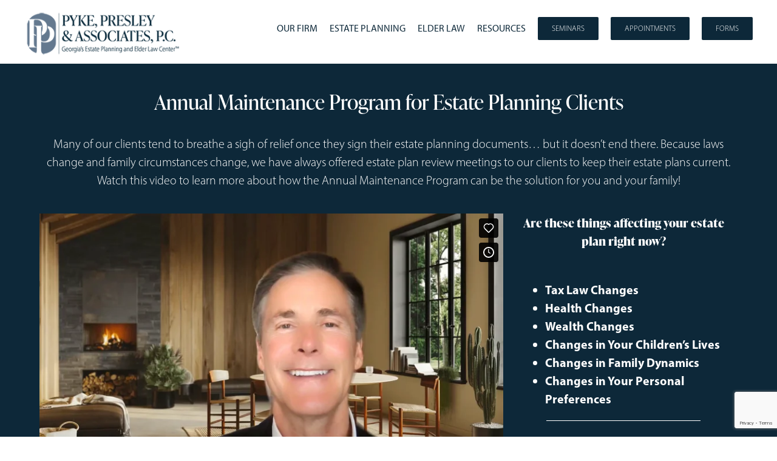

--- FILE ---
content_type: text/html; charset=UTF-8
request_url: https://player.vimeo.com/video/1029686339?h=377ec7a22c&badge=0&autopause=0&player_id=0&app_id=58479
body_size: 6758
content:
<!DOCTYPE html>
<html lang="en">
<head>
  <meta charset="utf-8">
  <meta name="viewport" content="width=device-width,initial-scale=1,user-scalable=yes">
  
  <link rel="canonical" href="https://player.vimeo.com/video/1029686339?h=377ec7a22c">
  <meta name="googlebot" content="noindex,indexifembedded">
  
  
  <title>What is the Annual Maintenance Program? on Vimeo</title>
  <style>
      body, html, .player, .fallback {
          overflow: hidden;
          width: 100%;
          height: 100%;
          margin: 0;
          padding: 0;
      }
      .fallback {
          
              background-color: transparent;
          
      }
      .player.loading { opacity: 0; }
      .fallback iframe {
          position: fixed;
          left: 0;
          top: 0;
          width: 100%;
          height: 100%;
      }
  </style>
  <link rel="modulepreload" href="https://f.vimeocdn.com/p/4.46.25/js/player.module.js" crossorigin="anonymous">
  <link rel="modulepreload" href="https://f.vimeocdn.com/p/4.46.25/js/vendor.module.js" crossorigin="anonymous">
  <link rel="preload" href="https://f.vimeocdn.com/p/4.46.25/css/player.css" as="style">
</head>

<body>


<div class="vp-placeholder">
    <style>
        .vp-placeholder,
        .vp-placeholder-thumb,
        .vp-placeholder-thumb::before,
        .vp-placeholder-thumb::after {
            position: absolute;
            top: 0;
            bottom: 0;
            left: 0;
            right: 0;
        }
        .vp-placeholder {
            visibility: hidden;
            width: 100%;
            max-height: 100%;
            height: calc(1080 / 1920 * 100vw);
            max-width: calc(1920 / 1080 * 100vh);
            margin: auto;
        }
        .vp-placeholder-carousel {
            display: none;
            background-color: #000;
            position: absolute;
            left: 0;
            right: 0;
            bottom: -60px;
            height: 60px;
        }
    </style>

    

    
        <style>
            .vp-placeholder-thumb {
                overflow: hidden;
                width: 100%;
                max-height: 100%;
                margin: auto;
            }
            .vp-placeholder-thumb::before,
            .vp-placeholder-thumb::after {
                content: "";
                display: block;
                filter: blur(7px);
                margin: 0;
                background: url(https://i.vimeocdn.com/video/1950083639-cc5f89e6b333501e83c0076607691c9b46ac256632f4f4e87ff2f8c7e97c9015-d?mw=80&q=85) 50% 50% / contain no-repeat;
            }
            .vp-placeholder-thumb::before {
                 
                margin: -30px;
            }
        </style>
    

    <div class="vp-placeholder-thumb"></div>
    <div class="vp-placeholder-carousel"></div>
    <script>function placeholderInit(t,h,d,s,n,o){var i=t.querySelector(".vp-placeholder"),v=t.querySelector(".vp-placeholder-thumb");if(h){var p=function(){try{return window.self!==window.top}catch(a){return!0}}(),w=200,y=415,r=60;if(!p&&window.innerWidth>=w&&window.innerWidth<y){i.style.bottom=r+"px",i.style.maxHeight="calc(100vh - "+r+"px)",i.style.maxWidth="calc("+n+" / "+o+" * (100vh - "+r+"px))";var f=t.querySelector(".vp-placeholder-carousel");f.style.display="block"}}if(d){var e=new Image;e.onload=function(){var a=n/o,c=e.width/e.height;if(c<=.95*a||c>=1.05*a){var l=i.getBoundingClientRect(),g=l.right-l.left,b=l.bottom-l.top,m=window.innerWidth/g*100,x=window.innerHeight/b*100;v.style.height="calc("+e.height+" / "+e.width+" * "+m+"vw)",v.style.maxWidth="calc("+e.width+" / "+e.height+" * "+x+"vh)"}i.style.visibility="visible"},e.src=s}else i.style.visibility="visible"}
</script>
    <script>placeholderInit(document,  false ,  true , "https://i.vimeocdn.com/video/1950083639-cc5f89e6b333501e83c0076607691c9b46ac256632f4f4e87ff2f8c7e97c9015-d?mw=80\u0026q=85",  1920 ,  1080 );</script>
</div>

<div id="player" class="player"></div>
<script>window.playerConfig = {"cdn_url":"https://f.vimeocdn.com","vimeo_api_url":"api.vimeo.com","request":{"files":{"dash":{"cdns":{"akfire_interconnect_quic":{"avc_url":"https://vod-adaptive-ak.vimeocdn.com/exp=1769014256~acl=%2F8412e979-406a-4043-a8dd-b407a871a9dc%2Fpsid%3De56fc72c2d287088be167cecee040767eeb4a0bdb1fa836e60223c1a60abf30b%2F%2A~hmac=d0dd8d73b39c288f6ff4cb70fbf844b84a58168ac00dbda412ecad14d3e2fbf7/8412e979-406a-4043-a8dd-b407a871a9dc/psid=e56fc72c2d287088be167cecee040767eeb4a0bdb1fa836e60223c1a60abf30b/v2/playlist/av/primary/prot/cXNyPTE/playlist.json?omit=av1-hevc\u0026pathsig=8c953e4f~9t8wru7o5woI4DHVtwCvKbWZSEALJQbbPXWO_i5PdMU\u0026qsr=1\u0026r=dXM%3D\u0026rh=mkv27","origin":"gcs","url":"https://vod-adaptive-ak.vimeocdn.com/exp=1769014256~acl=%2F8412e979-406a-4043-a8dd-b407a871a9dc%2Fpsid%3De56fc72c2d287088be167cecee040767eeb4a0bdb1fa836e60223c1a60abf30b%2F%2A~hmac=d0dd8d73b39c288f6ff4cb70fbf844b84a58168ac00dbda412ecad14d3e2fbf7/8412e979-406a-4043-a8dd-b407a871a9dc/psid=e56fc72c2d287088be167cecee040767eeb4a0bdb1fa836e60223c1a60abf30b/v2/playlist/av/primary/prot/cXNyPTE/playlist.json?pathsig=8c953e4f~9t8wru7o5woI4DHVtwCvKbWZSEALJQbbPXWO_i5PdMU\u0026qsr=1\u0026r=dXM%3D\u0026rh=mkv27"},"fastly_skyfire":{"avc_url":"https://skyfire.vimeocdn.com/1769014256-0x5e2f186d616ac7fb83bc55b68c0967d96a5d6dde/8412e979-406a-4043-a8dd-b407a871a9dc/psid=e56fc72c2d287088be167cecee040767eeb4a0bdb1fa836e60223c1a60abf30b/v2/playlist/av/primary/prot/cXNyPTE/playlist.json?omit=av1-hevc\u0026pathsig=8c953e4f~9t8wru7o5woI4DHVtwCvKbWZSEALJQbbPXWO_i5PdMU\u0026qsr=1\u0026r=dXM%3D\u0026rh=mkv27","origin":"gcs","url":"https://skyfire.vimeocdn.com/1769014256-0x5e2f186d616ac7fb83bc55b68c0967d96a5d6dde/8412e979-406a-4043-a8dd-b407a871a9dc/psid=e56fc72c2d287088be167cecee040767eeb4a0bdb1fa836e60223c1a60abf30b/v2/playlist/av/primary/prot/cXNyPTE/playlist.json?pathsig=8c953e4f~9t8wru7o5woI4DHVtwCvKbWZSEALJQbbPXWO_i5PdMU\u0026qsr=1\u0026r=dXM%3D\u0026rh=mkv27"}},"default_cdn":"akfire_interconnect_quic","separate_av":true,"streams":[{"profile":"d0b41bac-2bf2-4310-8113-df764d486192","id":"46eb8e5b-00c0-4888-87a1-2c74f87253ce","fps":30,"quality":"240p"},{"profile":"5ff7441f-4973-4241-8c2e-976ef4a572b0","id":"66d0720e-76e0-481e-b22c-66430ea439bc","fps":30,"quality":"1080p"},{"profile":"f3f6f5f0-2e6b-4e90-994e-842d1feeabc0","id":"957a971c-ccb7-42bb-af22-6fb64b3e8ec5","fps":30,"quality":"720p"},{"profile":"f9e4a5d7-8043-4af3-b231-641ca735a130","id":"d4e65823-897b-497f-b14f-dabc4b0d2405","fps":30,"quality":"540p"},{"profile":"c3347cdf-6c91-4ab3-8d56-737128e7a65f","id":"093d137f-7c64-4a3b-ac04-8a47592128d6","fps":30,"quality":"360p"}],"streams_avc":[{"profile":"5ff7441f-4973-4241-8c2e-976ef4a572b0","id":"66d0720e-76e0-481e-b22c-66430ea439bc","fps":30,"quality":"1080p"},{"profile":"f3f6f5f0-2e6b-4e90-994e-842d1feeabc0","id":"957a971c-ccb7-42bb-af22-6fb64b3e8ec5","fps":30,"quality":"720p"},{"profile":"f9e4a5d7-8043-4af3-b231-641ca735a130","id":"d4e65823-897b-497f-b14f-dabc4b0d2405","fps":30,"quality":"540p"},{"profile":"c3347cdf-6c91-4ab3-8d56-737128e7a65f","id":"093d137f-7c64-4a3b-ac04-8a47592128d6","fps":30,"quality":"360p"},{"profile":"d0b41bac-2bf2-4310-8113-df764d486192","id":"46eb8e5b-00c0-4888-87a1-2c74f87253ce","fps":30,"quality":"240p"}]},"hls":{"captions":"https://vod-adaptive-ak.vimeocdn.com/exp=1769014256~acl=%2F8412e979-406a-4043-a8dd-b407a871a9dc%2Fpsid%3De56fc72c2d287088be167cecee040767eeb4a0bdb1fa836e60223c1a60abf30b%2F%2A~hmac=d0dd8d73b39c288f6ff4cb70fbf844b84a58168ac00dbda412ecad14d3e2fbf7/8412e979-406a-4043-a8dd-b407a871a9dc/psid=e56fc72c2d287088be167cecee040767eeb4a0bdb1fa836e60223c1a60abf30b/v2/playlist/av/primary/sub/196554855-c-en-x-autogen/prot/cXNyPTE/playlist.m3u8?ext-subs=1\u0026locale=en\u0026omit=opus\u0026pathsig=8c953e4f~RnRqpvGIfgsS3fM6tPyo5KQTbwn9MnCQTNUa4cQw3lo\u0026qsr=1\u0026r=dXM%3D\u0026rh=mkv27\u0026sf=fmp4","cdns":{"akfire_interconnect_quic":{"avc_url":"https://vod-adaptive-ak.vimeocdn.com/exp=1769014256~acl=%2F8412e979-406a-4043-a8dd-b407a871a9dc%2Fpsid%3De56fc72c2d287088be167cecee040767eeb4a0bdb1fa836e60223c1a60abf30b%2F%2A~hmac=d0dd8d73b39c288f6ff4cb70fbf844b84a58168ac00dbda412ecad14d3e2fbf7/8412e979-406a-4043-a8dd-b407a871a9dc/psid=e56fc72c2d287088be167cecee040767eeb4a0bdb1fa836e60223c1a60abf30b/v2/playlist/av/primary/sub/196554855-c-en-x-autogen/prot/cXNyPTE/playlist.m3u8?ext-subs=1\u0026locale=en\u0026omit=av1-hevc-opus\u0026pathsig=8c953e4f~RnRqpvGIfgsS3fM6tPyo5KQTbwn9MnCQTNUa4cQw3lo\u0026qsr=1\u0026r=dXM%3D\u0026rh=mkv27\u0026sf=fmp4","captions":"https://vod-adaptive-ak.vimeocdn.com/exp=1769014256~acl=%2F8412e979-406a-4043-a8dd-b407a871a9dc%2Fpsid%3De56fc72c2d287088be167cecee040767eeb4a0bdb1fa836e60223c1a60abf30b%2F%2A~hmac=d0dd8d73b39c288f6ff4cb70fbf844b84a58168ac00dbda412ecad14d3e2fbf7/8412e979-406a-4043-a8dd-b407a871a9dc/psid=e56fc72c2d287088be167cecee040767eeb4a0bdb1fa836e60223c1a60abf30b/v2/playlist/av/primary/sub/196554855-c-en-x-autogen/prot/cXNyPTE/playlist.m3u8?ext-subs=1\u0026locale=en\u0026omit=opus\u0026pathsig=8c953e4f~RnRqpvGIfgsS3fM6tPyo5KQTbwn9MnCQTNUa4cQw3lo\u0026qsr=1\u0026r=dXM%3D\u0026rh=mkv27\u0026sf=fmp4","origin":"gcs","url":"https://vod-adaptive-ak.vimeocdn.com/exp=1769014256~acl=%2F8412e979-406a-4043-a8dd-b407a871a9dc%2Fpsid%3De56fc72c2d287088be167cecee040767eeb4a0bdb1fa836e60223c1a60abf30b%2F%2A~hmac=d0dd8d73b39c288f6ff4cb70fbf844b84a58168ac00dbda412ecad14d3e2fbf7/8412e979-406a-4043-a8dd-b407a871a9dc/psid=e56fc72c2d287088be167cecee040767eeb4a0bdb1fa836e60223c1a60abf30b/v2/playlist/av/primary/sub/196554855-c-en-x-autogen/prot/cXNyPTE/playlist.m3u8?ext-subs=1\u0026locale=en\u0026omit=opus\u0026pathsig=8c953e4f~RnRqpvGIfgsS3fM6tPyo5KQTbwn9MnCQTNUa4cQw3lo\u0026qsr=1\u0026r=dXM%3D\u0026rh=mkv27\u0026sf=fmp4"},"fastly_skyfire":{"avc_url":"https://skyfire.vimeocdn.com/1769014256-0x5e2f186d616ac7fb83bc55b68c0967d96a5d6dde/8412e979-406a-4043-a8dd-b407a871a9dc/psid=e56fc72c2d287088be167cecee040767eeb4a0bdb1fa836e60223c1a60abf30b/v2/playlist/av/primary/sub/196554855-c-en-x-autogen/prot/cXNyPTE/playlist.m3u8?ext-subs=1\u0026locale=en\u0026omit=av1-hevc-opus\u0026pathsig=8c953e4f~RnRqpvGIfgsS3fM6tPyo5KQTbwn9MnCQTNUa4cQw3lo\u0026qsr=1\u0026r=dXM%3D\u0026rh=mkv27\u0026sf=fmp4","captions":"https://skyfire.vimeocdn.com/1769014256-0x5e2f186d616ac7fb83bc55b68c0967d96a5d6dde/8412e979-406a-4043-a8dd-b407a871a9dc/psid=e56fc72c2d287088be167cecee040767eeb4a0bdb1fa836e60223c1a60abf30b/v2/playlist/av/primary/sub/196554855-c-en-x-autogen/prot/cXNyPTE/playlist.m3u8?ext-subs=1\u0026locale=en\u0026omit=opus\u0026pathsig=8c953e4f~RnRqpvGIfgsS3fM6tPyo5KQTbwn9MnCQTNUa4cQw3lo\u0026qsr=1\u0026r=dXM%3D\u0026rh=mkv27\u0026sf=fmp4","origin":"gcs","url":"https://skyfire.vimeocdn.com/1769014256-0x5e2f186d616ac7fb83bc55b68c0967d96a5d6dde/8412e979-406a-4043-a8dd-b407a871a9dc/psid=e56fc72c2d287088be167cecee040767eeb4a0bdb1fa836e60223c1a60abf30b/v2/playlist/av/primary/sub/196554855-c-en-x-autogen/prot/cXNyPTE/playlist.m3u8?ext-subs=1\u0026locale=en\u0026omit=opus\u0026pathsig=8c953e4f~RnRqpvGIfgsS3fM6tPyo5KQTbwn9MnCQTNUa4cQw3lo\u0026qsr=1\u0026r=dXM%3D\u0026rh=mkv27\u0026sf=fmp4"}},"default_cdn":"akfire_interconnect_quic","separate_av":true}},"file_codecs":{"av1":[],"avc":["66d0720e-76e0-481e-b22c-66430ea439bc","957a971c-ccb7-42bb-af22-6fb64b3e8ec5","d4e65823-897b-497f-b14f-dabc4b0d2405","093d137f-7c64-4a3b-ac04-8a47592128d6","46eb8e5b-00c0-4888-87a1-2c74f87253ce"],"hevc":{"dvh1":[],"hdr":[],"sdr":[]}},"lang":"en","referrer":"https://www.cpyke.com/annual-maintenance-program/","cookie_domain":".vimeo.com","signature":"c41019220e6073dc289f0707a2602917","timestamp":1769010656,"expires":3600,"text_tracks":[{"id":196554855,"lang":"en-x-autogen","url":"https://captions.vimeo.com/captions/196554855.vtt?expires=1769014256\u0026sig=9045cbf5990356e3cdc11371fdfe66c22fdcf991","kind":"captions","label":"English (auto-generated)","provenance":"ai_generated","default":true}],"thumb_preview":{"url":"https://videoapi-sprites.vimeocdn.com/video-sprites/image/cdf3c783-641b-406d-849a-ec634bf654bd.0.jpeg?ClientID=sulu\u0026Expires=1769014256\u0026Signature=94a05748f20f246edde2a7ecbfaa9509615d4697","height":2640,"width":4686,"frame_height":240,"frame_width":426,"columns":11,"frames":120},"currency":"USD","session":"3976ad34d5cb3fbeada0bec03fe05ea955dfa3961769010656","cookie":{"volume":1,"quality":null,"hd":0,"captions":null,"transcript":null,"captions_styles":{"color":null,"fontSize":null,"fontFamily":null,"fontOpacity":null,"bgOpacity":null,"windowColor":null,"windowOpacity":null,"bgColor":null,"edgeStyle":null},"audio_language":null,"audio_kind":null,"qoe_survey_vote":0},"build":{"backend":"31e9776","js":"4.46.25"},"urls":{"js":"https://f.vimeocdn.com/p/4.46.25/js/player.js","js_base":"https://f.vimeocdn.com/p/4.46.25/js","js_module":"https://f.vimeocdn.com/p/4.46.25/js/player.module.js","js_vendor_module":"https://f.vimeocdn.com/p/4.46.25/js/vendor.module.js","locales_js":{"de-DE":"https://f.vimeocdn.com/p/4.46.25/js/player.de-DE.js","en":"https://f.vimeocdn.com/p/4.46.25/js/player.js","es":"https://f.vimeocdn.com/p/4.46.25/js/player.es.js","fr-FR":"https://f.vimeocdn.com/p/4.46.25/js/player.fr-FR.js","ja-JP":"https://f.vimeocdn.com/p/4.46.25/js/player.ja-JP.js","ko-KR":"https://f.vimeocdn.com/p/4.46.25/js/player.ko-KR.js","pt-BR":"https://f.vimeocdn.com/p/4.46.25/js/player.pt-BR.js","zh-CN":"https://f.vimeocdn.com/p/4.46.25/js/player.zh-CN.js"},"ambisonics_js":"https://f.vimeocdn.com/p/external/ambisonics.min.js","barebone_js":"https://f.vimeocdn.com/p/4.46.25/js/barebone.js","chromeless_js":"https://f.vimeocdn.com/p/4.46.25/js/chromeless.js","three_js":"https://f.vimeocdn.com/p/external/three.rvimeo.min.js","vuid_js":"https://f.vimeocdn.com/js_opt/modules/utils/vuid.min.js","hive_sdk":"https://f.vimeocdn.com/p/external/hive-sdk.js","hive_interceptor":"https://f.vimeocdn.com/p/external/hive-interceptor.js","proxy":"https://player.vimeo.com/static/proxy.html","css":"https://f.vimeocdn.com/p/4.46.25/css/player.css","chromeless_css":"https://f.vimeocdn.com/p/4.46.25/css/chromeless.css","fresnel":"https://arclight.vimeo.com/add/player-stats","player_telemetry_url":"https://arclight.vimeo.com/player-events","telemetry_base":"https://lensflare.vimeo.com"},"flags":{"plays":1,"dnt":0,"autohide_controls":0,"preload_video":"metadata_on_hover","qoe_survey_forced":0,"ai_widget":0,"ecdn_delta_updates":0,"disable_mms":0,"check_clip_skipping_forward":0},"country":"US","client":{"ip":"13.58.16.241"},"ab_tests":{"cross_origin_texttracks":{"group":"variant","track":false,"data":null}},"atid":"1233491883.1769010656","ai_widget_signature":"79881092af9d2a3260f6d7c35e44549d6f5b1965e1e3fb2be28ac7b4084a9992_1769014256","config_refresh_url":"https://player.vimeo.com/video/1029686339/config/request?atid=1233491883.1769010656\u0026expires=3600\u0026referrer=https%3A%2F%2Fwww.cpyke.com%2Fannual-maintenance-program%2F\u0026session=3976ad34d5cb3fbeada0bec03fe05ea955dfa3961769010656\u0026signature=c41019220e6073dc289f0707a2602917\u0026time=1769010656\u0026v=1"},"player_url":"player.vimeo.com","video":{"id":1029686339,"title":"What is the Annual Maintenance Program?","width":1920,"height":1080,"duration":463,"url":"","share_url":"https://vimeo.com/1029686339/377ec7a22c","embed_code":"\u003ciframe title=\"vimeo-player\" src=\"https://player.vimeo.com/video/1029686339?h=377ec7a22c\" width=\"640\" height=\"360\" frameborder=\"0\" referrerpolicy=\"strict-origin-when-cross-origin\" allow=\"autoplay; fullscreen; picture-in-picture; clipboard-write; encrypted-media; web-share\"   allowfullscreen\u003e\u003c/iframe\u003e","default_to_hd":0,"privacy":"unlisted","embed_permission":"public","thumbnail_url":"https://i.vimeocdn.com/video/1950083639-cc5f89e6b333501e83c0076607691c9b46ac256632f4f4e87ff2f8c7e97c9015-d","owner":{"id":117595149,"name":"Pyke, Presley \u0026 Associates, P.C.","img":"https://i.vimeocdn.com/portrait/112571461_60x60?subrect=0%2C231%2C1453%2C1684\u0026r=cover\u0026sig=53006d0076911799b7dcc740a76b43a6248b43bbdf145466e9e4170b1a003258\u0026v=1\u0026region=us","img_2x":"https://i.vimeocdn.com/portrait/112571461_60x60?subrect=0%2C231%2C1453%2C1684\u0026r=cover\u0026sig=53006d0076911799b7dcc740a76b43a6248b43bbdf145466e9e4170b1a003258\u0026v=1\u0026region=us","url":"https://vimeo.com/user117595149","account_type":"pro"},"spatial":0,"live_event":null,"version":{"current":null,"available":[{"id":963087759,"file_id":3842105109,"is_current":true},{"id":963077985,"file_id":3842095785,"is_current":false}]},"unlisted_hash":"377ec7a22c","rating":{"id":3},"fps":30,"bypass_token":"eyJ0eXAiOiJKV1QiLCJhbGciOiJIUzI1NiJ9.eyJjbGlwX2lkIjoxMDI5Njg2MzM5LCJleHAiOjE3NjkwMTQyNjB9.gm__uda1oxKq5eEt2wkTs6mCoXxZuMqyUEWU6aXNwjI","channel_layout":"mono","ai":0,"locale":"en"},"user":{"id":0,"team_id":0,"team_origin_user_id":0,"account_type":"none","liked":0,"watch_later":0,"owner":0,"mod":0,"logged_in":0,"private_mode_enabled":0,"vimeo_api_client_token":"eyJhbGciOiJIUzI1NiIsInR5cCI6IkpXVCJ9.eyJzZXNzaW9uX2lkIjoiMzk3NmFkMzRkNWNiM2ZiZWFkYTBiZWMwM2ZlMDVlYTk1NWRmYTM5NjE3NjkwMTA2NTYiLCJleHAiOjE3NjkwMTQyNTYsImFwcF9pZCI6MTE4MzU5LCJzY29wZXMiOiJwdWJsaWMgc3RhdHMifQ.xafBrqiCYgyxtLa60ASCzVDpmdMC2IEKv2JP35FvT4s"},"view":1,"vimeo_url":"vimeo.com","embed":{"audio_track":"","autoplay":0,"autopause":0,"dnt":0,"editor":0,"keyboard":1,"log_plays":1,"loop":0,"muted":0,"on_site":0,"texttrack":"","transparent":1,"outro":"videos","playsinline":1,"quality":null,"player_id":"0","api":null,"app_id":"58479","color":"00adef","color_one":"000000","color_two":"00adef","color_three":"ffffff","color_four":"000000","context":"embed.main","settings":{"auto_pip":1,"badge":0,"byline":0,"collections":0,"color":0,"force_color_one":0,"force_color_two":0,"force_color_three":0,"force_color_four":0,"embed":1,"fullscreen":1,"like":1,"logo":1,"playbar":1,"portrait":0,"pip":1,"share":0,"spatial_compass":0,"spatial_label":0,"speed":1,"title":0,"volume":1,"watch_later":1,"watch_full_video":1,"controls":1,"airplay":1,"audio_tracks":1,"chapters":1,"chromecast":1,"cc":1,"transcript":1,"quality":1,"play_button_position":0,"ask_ai":0,"skipping_forward":1,"debug_payload_collection_policy":"default"},"create_interactive":{"has_create_interactive":false,"viddata_url":""},"min_quality":null,"max_quality":null,"initial_quality":null,"prefer_mms":1}}</script>
<script>const fullscreenSupported="exitFullscreen"in document||"webkitExitFullscreen"in document||"webkitCancelFullScreen"in document||"mozCancelFullScreen"in document||"msExitFullscreen"in document||"webkitEnterFullScreen"in document.createElement("video");var isIE=checkIE(window.navigator.userAgent),incompatibleBrowser=!fullscreenSupported||isIE;window.noModuleLoading=!1,window.dynamicImportSupported=!1,window.cssLayersSupported=typeof CSSLayerBlockRule<"u",window.isInIFrame=function(){try{return window.self!==window.top}catch(e){return!0}}(),!window.isInIFrame&&/twitter/i.test(navigator.userAgent)&&window.playerConfig.video.url&&(window.location=window.playerConfig.video.url),window.playerConfig.request.lang&&document.documentElement.setAttribute("lang",window.playerConfig.request.lang),window.loadScript=function(e){var n=document.getElementsByTagName("script")[0];n&&n.parentNode?n.parentNode.insertBefore(e,n):document.head.appendChild(e)},window.loadVUID=function(){if(!window.playerConfig.request.flags.dnt&&!window.playerConfig.embed.dnt){window._vuid=[["pid",window.playerConfig.request.session]];var e=document.createElement("script");e.async=!0,e.src=window.playerConfig.request.urls.vuid_js,window.loadScript(e)}},window.loadCSS=function(e,n){var i={cssDone:!1,startTime:new Date().getTime(),link:e.createElement("link")};return i.link.rel="stylesheet",i.link.href=n,e.getElementsByTagName("head")[0].appendChild(i.link),i.link.onload=function(){i.cssDone=!0},i},window.loadLegacyJS=function(e,n){if(incompatibleBrowser){var i=e.querySelector(".vp-placeholder");i&&i.parentNode&&i.parentNode.removeChild(i);let a=`/video/${window.playerConfig.video.id}/fallback`;window.playerConfig.request.referrer&&(a+=`?referrer=${window.playerConfig.request.referrer}`),n.innerHTML=`<div class="fallback"><iframe title="unsupported message" src="${a}" frameborder="0"></iframe></div>`}else{n.className="player loading";var t=window.loadCSS(e,window.playerConfig.request.urls.css),r=e.createElement("script"),o=!1;r.src=window.playerConfig.request.urls.js,window.loadScript(r),r["onreadystatechange"in r?"onreadystatechange":"onload"]=function(){!o&&(!this.readyState||this.readyState==="loaded"||this.readyState==="complete")&&(o=!0,playerObject=new VimeoPlayer(n,window.playerConfig,t.cssDone||{link:t.link,startTime:t.startTime}))},window.loadVUID()}};function checkIE(e){e=e&&e.toLowerCase?e.toLowerCase():"";function n(r){return r=r.toLowerCase(),new RegExp(r).test(e);return browserRegEx}var i=n("msie")?parseFloat(e.replace(/^.*msie (\d+).*$/,"$1")):!1,t=n("trident")?parseFloat(e.replace(/^.*trident\/(\d+)\.(\d+).*$/,"$1.$2"))+4:!1;return i||t}
</script>
<script nomodule>
  window.noModuleLoading = true;
  var playerEl = document.getElementById('player');
  window.loadLegacyJS(document, playerEl);
</script>
<script type="module">try{import("").catch(()=>{})}catch(t){}window.dynamicImportSupported=!0;
</script>
<script type="module">if(!window.dynamicImportSupported||!window.cssLayersSupported){if(!window.noModuleLoading){window.noModuleLoading=!0;var playerEl=document.getElementById("player");window.loadLegacyJS(document,playerEl)}var moduleScriptLoader=document.getElementById("js-module-block");moduleScriptLoader&&moduleScriptLoader.parentElement.removeChild(moduleScriptLoader)}
</script>
<script type="module" id="js-module-block">if(!window.noModuleLoading&&window.dynamicImportSupported&&window.cssLayersSupported){const n=document.getElementById("player"),e=window.loadCSS(document,window.playerConfig.request.urls.css);import(window.playerConfig.request.urls.js_module).then(function(o){new o.VimeoPlayer(n,window.playerConfig,e.cssDone||{link:e.link,startTime:e.startTime}),window.loadVUID()}).catch(function(o){throw/TypeError:[A-z ]+import[A-z ]+module/gi.test(o)&&window.loadLegacyJS(document,n),o})}
</script>

<script type="application/ld+json">{"embedUrl":"https://player.vimeo.com/video/1029686339?h=377ec7a22c","thumbnailUrl":"https://i.vimeocdn.com/video/1950083639-cc5f89e6b333501e83c0076607691c9b46ac256632f4f4e87ff2f8c7e97c9015-d?f=webp","name":"What is the Annual Maintenance Program?","description":"This is \"What is the Annual Maintenance Program?\" by \"Pyke, Presley \u0026 Associates, P.C.\" on Vimeo, the home for high quality videos and the people who love them.","duration":"PT463S","uploadDate":"2024-11-14T10:30:24-05:00","@context":"https://schema.org/","@type":"VideoObject"}</script>

</body>
</html>


--- FILE ---
content_type: text/html; charset=utf-8
request_url: https://www.google.com/recaptcha/api2/anchor?ar=1&k=6Lc5T4gUAAAAAG34e50vw2iYi1fN-8pgxOSzCdmq&co=aHR0cHM6Ly93d3cuY3B5a2UuY29tOjQ0Mw..&hl=en&v=PoyoqOPhxBO7pBk68S4YbpHZ&size=invisible&anchor-ms=20000&execute-ms=30000&cb=60ov6hgeszc7
body_size: 48676
content:
<!DOCTYPE HTML><html dir="ltr" lang="en"><head><meta http-equiv="Content-Type" content="text/html; charset=UTF-8">
<meta http-equiv="X-UA-Compatible" content="IE=edge">
<title>reCAPTCHA</title>
<style type="text/css">
/* cyrillic-ext */
@font-face {
  font-family: 'Roboto';
  font-style: normal;
  font-weight: 400;
  font-stretch: 100%;
  src: url(//fonts.gstatic.com/s/roboto/v48/KFO7CnqEu92Fr1ME7kSn66aGLdTylUAMa3GUBHMdazTgWw.woff2) format('woff2');
  unicode-range: U+0460-052F, U+1C80-1C8A, U+20B4, U+2DE0-2DFF, U+A640-A69F, U+FE2E-FE2F;
}
/* cyrillic */
@font-face {
  font-family: 'Roboto';
  font-style: normal;
  font-weight: 400;
  font-stretch: 100%;
  src: url(//fonts.gstatic.com/s/roboto/v48/KFO7CnqEu92Fr1ME7kSn66aGLdTylUAMa3iUBHMdazTgWw.woff2) format('woff2');
  unicode-range: U+0301, U+0400-045F, U+0490-0491, U+04B0-04B1, U+2116;
}
/* greek-ext */
@font-face {
  font-family: 'Roboto';
  font-style: normal;
  font-weight: 400;
  font-stretch: 100%;
  src: url(//fonts.gstatic.com/s/roboto/v48/KFO7CnqEu92Fr1ME7kSn66aGLdTylUAMa3CUBHMdazTgWw.woff2) format('woff2');
  unicode-range: U+1F00-1FFF;
}
/* greek */
@font-face {
  font-family: 'Roboto';
  font-style: normal;
  font-weight: 400;
  font-stretch: 100%;
  src: url(//fonts.gstatic.com/s/roboto/v48/KFO7CnqEu92Fr1ME7kSn66aGLdTylUAMa3-UBHMdazTgWw.woff2) format('woff2');
  unicode-range: U+0370-0377, U+037A-037F, U+0384-038A, U+038C, U+038E-03A1, U+03A3-03FF;
}
/* math */
@font-face {
  font-family: 'Roboto';
  font-style: normal;
  font-weight: 400;
  font-stretch: 100%;
  src: url(//fonts.gstatic.com/s/roboto/v48/KFO7CnqEu92Fr1ME7kSn66aGLdTylUAMawCUBHMdazTgWw.woff2) format('woff2');
  unicode-range: U+0302-0303, U+0305, U+0307-0308, U+0310, U+0312, U+0315, U+031A, U+0326-0327, U+032C, U+032F-0330, U+0332-0333, U+0338, U+033A, U+0346, U+034D, U+0391-03A1, U+03A3-03A9, U+03B1-03C9, U+03D1, U+03D5-03D6, U+03F0-03F1, U+03F4-03F5, U+2016-2017, U+2034-2038, U+203C, U+2040, U+2043, U+2047, U+2050, U+2057, U+205F, U+2070-2071, U+2074-208E, U+2090-209C, U+20D0-20DC, U+20E1, U+20E5-20EF, U+2100-2112, U+2114-2115, U+2117-2121, U+2123-214F, U+2190, U+2192, U+2194-21AE, U+21B0-21E5, U+21F1-21F2, U+21F4-2211, U+2213-2214, U+2216-22FF, U+2308-230B, U+2310, U+2319, U+231C-2321, U+2336-237A, U+237C, U+2395, U+239B-23B7, U+23D0, U+23DC-23E1, U+2474-2475, U+25AF, U+25B3, U+25B7, U+25BD, U+25C1, U+25CA, U+25CC, U+25FB, U+266D-266F, U+27C0-27FF, U+2900-2AFF, U+2B0E-2B11, U+2B30-2B4C, U+2BFE, U+3030, U+FF5B, U+FF5D, U+1D400-1D7FF, U+1EE00-1EEFF;
}
/* symbols */
@font-face {
  font-family: 'Roboto';
  font-style: normal;
  font-weight: 400;
  font-stretch: 100%;
  src: url(//fonts.gstatic.com/s/roboto/v48/KFO7CnqEu92Fr1ME7kSn66aGLdTylUAMaxKUBHMdazTgWw.woff2) format('woff2');
  unicode-range: U+0001-000C, U+000E-001F, U+007F-009F, U+20DD-20E0, U+20E2-20E4, U+2150-218F, U+2190, U+2192, U+2194-2199, U+21AF, U+21E6-21F0, U+21F3, U+2218-2219, U+2299, U+22C4-22C6, U+2300-243F, U+2440-244A, U+2460-24FF, U+25A0-27BF, U+2800-28FF, U+2921-2922, U+2981, U+29BF, U+29EB, U+2B00-2BFF, U+4DC0-4DFF, U+FFF9-FFFB, U+10140-1018E, U+10190-1019C, U+101A0, U+101D0-101FD, U+102E0-102FB, U+10E60-10E7E, U+1D2C0-1D2D3, U+1D2E0-1D37F, U+1F000-1F0FF, U+1F100-1F1AD, U+1F1E6-1F1FF, U+1F30D-1F30F, U+1F315, U+1F31C, U+1F31E, U+1F320-1F32C, U+1F336, U+1F378, U+1F37D, U+1F382, U+1F393-1F39F, U+1F3A7-1F3A8, U+1F3AC-1F3AF, U+1F3C2, U+1F3C4-1F3C6, U+1F3CA-1F3CE, U+1F3D4-1F3E0, U+1F3ED, U+1F3F1-1F3F3, U+1F3F5-1F3F7, U+1F408, U+1F415, U+1F41F, U+1F426, U+1F43F, U+1F441-1F442, U+1F444, U+1F446-1F449, U+1F44C-1F44E, U+1F453, U+1F46A, U+1F47D, U+1F4A3, U+1F4B0, U+1F4B3, U+1F4B9, U+1F4BB, U+1F4BF, U+1F4C8-1F4CB, U+1F4D6, U+1F4DA, U+1F4DF, U+1F4E3-1F4E6, U+1F4EA-1F4ED, U+1F4F7, U+1F4F9-1F4FB, U+1F4FD-1F4FE, U+1F503, U+1F507-1F50B, U+1F50D, U+1F512-1F513, U+1F53E-1F54A, U+1F54F-1F5FA, U+1F610, U+1F650-1F67F, U+1F687, U+1F68D, U+1F691, U+1F694, U+1F698, U+1F6AD, U+1F6B2, U+1F6B9-1F6BA, U+1F6BC, U+1F6C6-1F6CF, U+1F6D3-1F6D7, U+1F6E0-1F6EA, U+1F6F0-1F6F3, U+1F6F7-1F6FC, U+1F700-1F7FF, U+1F800-1F80B, U+1F810-1F847, U+1F850-1F859, U+1F860-1F887, U+1F890-1F8AD, U+1F8B0-1F8BB, U+1F8C0-1F8C1, U+1F900-1F90B, U+1F93B, U+1F946, U+1F984, U+1F996, U+1F9E9, U+1FA00-1FA6F, U+1FA70-1FA7C, U+1FA80-1FA89, U+1FA8F-1FAC6, U+1FACE-1FADC, U+1FADF-1FAE9, U+1FAF0-1FAF8, U+1FB00-1FBFF;
}
/* vietnamese */
@font-face {
  font-family: 'Roboto';
  font-style: normal;
  font-weight: 400;
  font-stretch: 100%;
  src: url(//fonts.gstatic.com/s/roboto/v48/KFO7CnqEu92Fr1ME7kSn66aGLdTylUAMa3OUBHMdazTgWw.woff2) format('woff2');
  unicode-range: U+0102-0103, U+0110-0111, U+0128-0129, U+0168-0169, U+01A0-01A1, U+01AF-01B0, U+0300-0301, U+0303-0304, U+0308-0309, U+0323, U+0329, U+1EA0-1EF9, U+20AB;
}
/* latin-ext */
@font-face {
  font-family: 'Roboto';
  font-style: normal;
  font-weight: 400;
  font-stretch: 100%;
  src: url(//fonts.gstatic.com/s/roboto/v48/KFO7CnqEu92Fr1ME7kSn66aGLdTylUAMa3KUBHMdazTgWw.woff2) format('woff2');
  unicode-range: U+0100-02BA, U+02BD-02C5, U+02C7-02CC, U+02CE-02D7, U+02DD-02FF, U+0304, U+0308, U+0329, U+1D00-1DBF, U+1E00-1E9F, U+1EF2-1EFF, U+2020, U+20A0-20AB, U+20AD-20C0, U+2113, U+2C60-2C7F, U+A720-A7FF;
}
/* latin */
@font-face {
  font-family: 'Roboto';
  font-style: normal;
  font-weight: 400;
  font-stretch: 100%;
  src: url(//fonts.gstatic.com/s/roboto/v48/KFO7CnqEu92Fr1ME7kSn66aGLdTylUAMa3yUBHMdazQ.woff2) format('woff2');
  unicode-range: U+0000-00FF, U+0131, U+0152-0153, U+02BB-02BC, U+02C6, U+02DA, U+02DC, U+0304, U+0308, U+0329, U+2000-206F, U+20AC, U+2122, U+2191, U+2193, U+2212, U+2215, U+FEFF, U+FFFD;
}
/* cyrillic-ext */
@font-face {
  font-family: 'Roboto';
  font-style: normal;
  font-weight: 500;
  font-stretch: 100%;
  src: url(//fonts.gstatic.com/s/roboto/v48/KFO7CnqEu92Fr1ME7kSn66aGLdTylUAMa3GUBHMdazTgWw.woff2) format('woff2');
  unicode-range: U+0460-052F, U+1C80-1C8A, U+20B4, U+2DE0-2DFF, U+A640-A69F, U+FE2E-FE2F;
}
/* cyrillic */
@font-face {
  font-family: 'Roboto';
  font-style: normal;
  font-weight: 500;
  font-stretch: 100%;
  src: url(//fonts.gstatic.com/s/roboto/v48/KFO7CnqEu92Fr1ME7kSn66aGLdTylUAMa3iUBHMdazTgWw.woff2) format('woff2');
  unicode-range: U+0301, U+0400-045F, U+0490-0491, U+04B0-04B1, U+2116;
}
/* greek-ext */
@font-face {
  font-family: 'Roboto';
  font-style: normal;
  font-weight: 500;
  font-stretch: 100%;
  src: url(//fonts.gstatic.com/s/roboto/v48/KFO7CnqEu92Fr1ME7kSn66aGLdTylUAMa3CUBHMdazTgWw.woff2) format('woff2');
  unicode-range: U+1F00-1FFF;
}
/* greek */
@font-face {
  font-family: 'Roboto';
  font-style: normal;
  font-weight: 500;
  font-stretch: 100%;
  src: url(//fonts.gstatic.com/s/roboto/v48/KFO7CnqEu92Fr1ME7kSn66aGLdTylUAMa3-UBHMdazTgWw.woff2) format('woff2');
  unicode-range: U+0370-0377, U+037A-037F, U+0384-038A, U+038C, U+038E-03A1, U+03A3-03FF;
}
/* math */
@font-face {
  font-family: 'Roboto';
  font-style: normal;
  font-weight: 500;
  font-stretch: 100%;
  src: url(//fonts.gstatic.com/s/roboto/v48/KFO7CnqEu92Fr1ME7kSn66aGLdTylUAMawCUBHMdazTgWw.woff2) format('woff2');
  unicode-range: U+0302-0303, U+0305, U+0307-0308, U+0310, U+0312, U+0315, U+031A, U+0326-0327, U+032C, U+032F-0330, U+0332-0333, U+0338, U+033A, U+0346, U+034D, U+0391-03A1, U+03A3-03A9, U+03B1-03C9, U+03D1, U+03D5-03D6, U+03F0-03F1, U+03F4-03F5, U+2016-2017, U+2034-2038, U+203C, U+2040, U+2043, U+2047, U+2050, U+2057, U+205F, U+2070-2071, U+2074-208E, U+2090-209C, U+20D0-20DC, U+20E1, U+20E5-20EF, U+2100-2112, U+2114-2115, U+2117-2121, U+2123-214F, U+2190, U+2192, U+2194-21AE, U+21B0-21E5, U+21F1-21F2, U+21F4-2211, U+2213-2214, U+2216-22FF, U+2308-230B, U+2310, U+2319, U+231C-2321, U+2336-237A, U+237C, U+2395, U+239B-23B7, U+23D0, U+23DC-23E1, U+2474-2475, U+25AF, U+25B3, U+25B7, U+25BD, U+25C1, U+25CA, U+25CC, U+25FB, U+266D-266F, U+27C0-27FF, U+2900-2AFF, U+2B0E-2B11, U+2B30-2B4C, U+2BFE, U+3030, U+FF5B, U+FF5D, U+1D400-1D7FF, U+1EE00-1EEFF;
}
/* symbols */
@font-face {
  font-family: 'Roboto';
  font-style: normal;
  font-weight: 500;
  font-stretch: 100%;
  src: url(//fonts.gstatic.com/s/roboto/v48/KFO7CnqEu92Fr1ME7kSn66aGLdTylUAMaxKUBHMdazTgWw.woff2) format('woff2');
  unicode-range: U+0001-000C, U+000E-001F, U+007F-009F, U+20DD-20E0, U+20E2-20E4, U+2150-218F, U+2190, U+2192, U+2194-2199, U+21AF, U+21E6-21F0, U+21F3, U+2218-2219, U+2299, U+22C4-22C6, U+2300-243F, U+2440-244A, U+2460-24FF, U+25A0-27BF, U+2800-28FF, U+2921-2922, U+2981, U+29BF, U+29EB, U+2B00-2BFF, U+4DC0-4DFF, U+FFF9-FFFB, U+10140-1018E, U+10190-1019C, U+101A0, U+101D0-101FD, U+102E0-102FB, U+10E60-10E7E, U+1D2C0-1D2D3, U+1D2E0-1D37F, U+1F000-1F0FF, U+1F100-1F1AD, U+1F1E6-1F1FF, U+1F30D-1F30F, U+1F315, U+1F31C, U+1F31E, U+1F320-1F32C, U+1F336, U+1F378, U+1F37D, U+1F382, U+1F393-1F39F, U+1F3A7-1F3A8, U+1F3AC-1F3AF, U+1F3C2, U+1F3C4-1F3C6, U+1F3CA-1F3CE, U+1F3D4-1F3E0, U+1F3ED, U+1F3F1-1F3F3, U+1F3F5-1F3F7, U+1F408, U+1F415, U+1F41F, U+1F426, U+1F43F, U+1F441-1F442, U+1F444, U+1F446-1F449, U+1F44C-1F44E, U+1F453, U+1F46A, U+1F47D, U+1F4A3, U+1F4B0, U+1F4B3, U+1F4B9, U+1F4BB, U+1F4BF, U+1F4C8-1F4CB, U+1F4D6, U+1F4DA, U+1F4DF, U+1F4E3-1F4E6, U+1F4EA-1F4ED, U+1F4F7, U+1F4F9-1F4FB, U+1F4FD-1F4FE, U+1F503, U+1F507-1F50B, U+1F50D, U+1F512-1F513, U+1F53E-1F54A, U+1F54F-1F5FA, U+1F610, U+1F650-1F67F, U+1F687, U+1F68D, U+1F691, U+1F694, U+1F698, U+1F6AD, U+1F6B2, U+1F6B9-1F6BA, U+1F6BC, U+1F6C6-1F6CF, U+1F6D3-1F6D7, U+1F6E0-1F6EA, U+1F6F0-1F6F3, U+1F6F7-1F6FC, U+1F700-1F7FF, U+1F800-1F80B, U+1F810-1F847, U+1F850-1F859, U+1F860-1F887, U+1F890-1F8AD, U+1F8B0-1F8BB, U+1F8C0-1F8C1, U+1F900-1F90B, U+1F93B, U+1F946, U+1F984, U+1F996, U+1F9E9, U+1FA00-1FA6F, U+1FA70-1FA7C, U+1FA80-1FA89, U+1FA8F-1FAC6, U+1FACE-1FADC, U+1FADF-1FAE9, U+1FAF0-1FAF8, U+1FB00-1FBFF;
}
/* vietnamese */
@font-face {
  font-family: 'Roboto';
  font-style: normal;
  font-weight: 500;
  font-stretch: 100%;
  src: url(//fonts.gstatic.com/s/roboto/v48/KFO7CnqEu92Fr1ME7kSn66aGLdTylUAMa3OUBHMdazTgWw.woff2) format('woff2');
  unicode-range: U+0102-0103, U+0110-0111, U+0128-0129, U+0168-0169, U+01A0-01A1, U+01AF-01B0, U+0300-0301, U+0303-0304, U+0308-0309, U+0323, U+0329, U+1EA0-1EF9, U+20AB;
}
/* latin-ext */
@font-face {
  font-family: 'Roboto';
  font-style: normal;
  font-weight: 500;
  font-stretch: 100%;
  src: url(//fonts.gstatic.com/s/roboto/v48/KFO7CnqEu92Fr1ME7kSn66aGLdTylUAMa3KUBHMdazTgWw.woff2) format('woff2');
  unicode-range: U+0100-02BA, U+02BD-02C5, U+02C7-02CC, U+02CE-02D7, U+02DD-02FF, U+0304, U+0308, U+0329, U+1D00-1DBF, U+1E00-1E9F, U+1EF2-1EFF, U+2020, U+20A0-20AB, U+20AD-20C0, U+2113, U+2C60-2C7F, U+A720-A7FF;
}
/* latin */
@font-face {
  font-family: 'Roboto';
  font-style: normal;
  font-weight: 500;
  font-stretch: 100%;
  src: url(//fonts.gstatic.com/s/roboto/v48/KFO7CnqEu92Fr1ME7kSn66aGLdTylUAMa3yUBHMdazQ.woff2) format('woff2');
  unicode-range: U+0000-00FF, U+0131, U+0152-0153, U+02BB-02BC, U+02C6, U+02DA, U+02DC, U+0304, U+0308, U+0329, U+2000-206F, U+20AC, U+2122, U+2191, U+2193, U+2212, U+2215, U+FEFF, U+FFFD;
}
/* cyrillic-ext */
@font-face {
  font-family: 'Roboto';
  font-style: normal;
  font-weight: 900;
  font-stretch: 100%;
  src: url(//fonts.gstatic.com/s/roboto/v48/KFO7CnqEu92Fr1ME7kSn66aGLdTylUAMa3GUBHMdazTgWw.woff2) format('woff2');
  unicode-range: U+0460-052F, U+1C80-1C8A, U+20B4, U+2DE0-2DFF, U+A640-A69F, U+FE2E-FE2F;
}
/* cyrillic */
@font-face {
  font-family: 'Roboto';
  font-style: normal;
  font-weight: 900;
  font-stretch: 100%;
  src: url(//fonts.gstatic.com/s/roboto/v48/KFO7CnqEu92Fr1ME7kSn66aGLdTylUAMa3iUBHMdazTgWw.woff2) format('woff2');
  unicode-range: U+0301, U+0400-045F, U+0490-0491, U+04B0-04B1, U+2116;
}
/* greek-ext */
@font-face {
  font-family: 'Roboto';
  font-style: normal;
  font-weight: 900;
  font-stretch: 100%;
  src: url(//fonts.gstatic.com/s/roboto/v48/KFO7CnqEu92Fr1ME7kSn66aGLdTylUAMa3CUBHMdazTgWw.woff2) format('woff2');
  unicode-range: U+1F00-1FFF;
}
/* greek */
@font-face {
  font-family: 'Roboto';
  font-style: normal;
  font-weight: 900;
  font-stretch: 100%;
  src: url(//fonts.gstatic.com/s/roboto/v48/KFO7CnqEu92Fr1ME7kSn66aGLdTylUAMa3-UBHMdazTgWw.woff2) format('woff2');
  unicode-range: U+0370-0377, U+037A-037F, U+0384-038A, U+038C, U+038E-03A1, U+03A3-03FF;
}
/* math */
@font-face {
  font-family: 'Roboto';
  font-style: normal;
  font-weight: 900;
  font-stretch: 100%;
  src: url(//fonts.gstatic.com/s/roboto/v48/KFO7CnqEu92Fr1ME7kSn66aGLdTylUAMawCUBHMdazTgWw.woff2) format('woff2');
  unicode-range: U+0302-0303, U+0305, U+0307-0308, U+0310, U+0312, U+0315, U+031A, U+0326-0327, U+032C, U+032F-0330, U+0332-0333, U+0338, U+033A, U+0346, U+034D, U+0391-03A1, U+03A3-03A9, U+03B1-03C9, U+03D1, U+03D5-03D6, U+03F0-03F1, U+03F4-03F5, U+2016-2017, U+2034-2038, U+203C, U+2040, U+2043, U+2047, U+2050, U+2057, U+205F, U+2070-2071, U+2074-208E, U+2090-209C, U+20D0-20DC, U+20E1, U+20E5-20EF, U+2100-2112, U+2114-2115, U+2117-2121, U+2123-214F, U+2190, U+2192, U+2194-21AE, U+21B0-21E5, U+21F1-21F2, U+21F4-2211, U+2213-2214, U+2216-22FF, U+2308-230B, U+2310, U+2319, U+231C-2321, U+2336-237A, U+237C, U+2395, U+239B-23B7, U+23D0, U+23DC-23E1, U+2474-2475, U+25AF, U+25B3, U+25B7, U+25BD, U+25C1, U+25CA, U+25CC, U+25FB, U+266D-266F, U+27C0-27FF, U+2900-2AFF, U+2B0E-2B11, U+2B30-2B4C, U+2BFE, U+3030, U+FF5B, U+FF5D, U+1D400-1D7FF, U+1EE00-1EEFF;
}
/* symbols */
@font-face {
  font-family: 'Roboto';
  font-style: normal;
  font-weight: 900;
  font-stretch: 100%;
  src: url(//fonts.gstatic.com/s/roboto/v48/KFO7CnqEu92Fr1ME7kSn66aGLdTylUAMaxKUBHMdazTgWw.woff2) format('woff2');
  unicode-range: U+0001-000C, U+000E-001F, U+007F-009F, U+20DD-20E0, U+20E2-20E4, U+2150-218F, U+2190, U+2192, U+2194-2199, U+21AF, U+21E6-21F0, U+21F3, U+2218-2219, U+2299, U+22C4-22C6, U+2300-243F, U+2440-244A, U+2460-24FF, U+25A0-27BF, U+2800-28FF, U+2921-2922, U+2981, U+29BF, U+29EB, U+2B00-2BFF, U+4DC0-4DFF, U+FFF9-FFFB, U+10140-1018E, U+10190-1019C, U+101A0, U+101D0-101FD, U+102E0-102FB, U+10E60-10E7E, U+1D2C0-1D2D3, U+1D2E0-1D37F, U+1F000-1F0FF, U+1F100-1F1AD, U+1F1E6-1F1FF, U+1F30D-1F30F, U+1F315, U+1F31C, U+1F31E, U+1F320-1F32C, U+1F336, U+1F378, U+1F37D, U+1F382, U+1F393-1F39F, U+1F3A7-1F3A8, U+1F3AC-1F3AF, U+1F3C2, U+1F3C4-1F3C6, U+1F3CA-1F3CE, U+1F3D4-1F3E0, U+1F3ED, U+1F3F1-1F3F3, U+1F3F5-1F3F7, U+1F408, U+1F415, U+1F41F, U+1F426, U+1F43F, U+1F441-1F442, U+1F444, U+1F446-1F449, U+1F44C-1F44E, U+1F453, U+1F46A, U+1F47D, U+1F4A3, U+1F4B0, U+1F4B3, U+1F4B9, U+1F4BB, U+1F4BF, U+1F4C8-1F4CB, U+1F4D6, U+1F4DA, U+1F4DF, U+1F4E3-1F4E6, U+1F4EA-1F4ED, U+1F4F7, U+1F4F9-1F4FB, U+1F4FD-1F4FE, U+1F503, U+1F507-1F50B, U+1F50D, U+1F512-1F513, U+1F53E-1F54A, U+1F54F-1F5FA, U+1F610, U+1F650-1F67F, U+1F687, U+1F68D, U+1F691, U+1F694, U+1F698, U+1F6AD, U+1F6B2, U+1F6B9-1F6BA, U+1F6BC, U+1F6C6-1F6CF, U+1F6D3-1F6D7, U+1F6E0-1F6EA, U+1F6F0-1F6F3, U+1F6F7-1F6FC, U+1F700-1F7FF, U+1F800-1F80B, U+1F810-1F847, U+1F850-1F859, U+1F860-1F887, U+1F890-1F8AD, U+1F8B0-1F8BB, U+1F8C0-1F8C1, U+1F900-1F90B, U+1F93B, U+1F946, U+1F984, U+1F996, U+1F9E9, U+1FA00-1FA6F, U+1FA70-1FA7C, U+1FA80-1FA89, U+1FA8F-1FAC6, U+1FACE-1FADC, U+1FADF-1FAE9, U+1FAF0-1FAF8, U+1FB00-1FBFF;
}
/* vietnamese */
@font-face {
  font-family: 'Roboto';
  font-style: normal;
  font-weight: 900;
  font-stretch: 100%;
  src: url(//fonts.gstatic.com/s/roboto/v48/KFO7CnqEu92Fr1ME7kSn66aGLdTylUAMa3OUBHMdazTgWw.woff2) format('woff2');
  unicode-range: U+0102-0103, U+0110-0111, U+0128-0129, U+0168-0169, U+01A0-01A1, U+01AF-01B0, U+0300-0301, U+0303-0304, U+0308-0309, U+0323, U+0329, U+1EA0-1EF9, U+20AB;
}
/* latin-ext */
@font-face {
  font-family: 'Roboto';
  font-style: normal;
  font-weight: 900;
  font-stretch: 100%;
  src: url(//fonts.gstatic.com/s/roboto/v48/KFO7CnqEu92Fr1ME7kSn66aGLdTylUAMa3KUBHMdazTgWw.woff2) format('woff2');
  unicode-range: U+0100-02BA, U+02BD-02C5, U+02C7-02CC, U+02CE-02D7, U+02DD-02FF, U+0304, U+0308, U+0329, U+1D00-1DBF, U+1E00-1E9F, U+1EF2-1EFF, U+2020, U+20A0-20AB, U+20AD-20C0, U+2113, U+2C60-2C7F, U+A720-A7FF;
}
/* latin */
@font-face {
  font-family: 'Roboto';
  font-style: normal;
  font-weight: 900;
  font-stretch: 100%;
  src: url(//fonts.gstatic.com/s/roboto/v48/KFO7CnqEu92Fr1ME7kSn66aGLdTylUAMa3yUBHMdazQ.woff2) format('woff2');
  unicode-range: U+0000-00FF, U+0131, U+0152-0153, U+02BB-02BC, U+02C6, U+02DA, U+02DC, U+0304, U+0308, U+0329, U+2000-206F, U+20AC, U+2122, U+2191, U+2193, U+2212, U+2215, U+FEFF, U+FFFD;
}

</style>
<link rel="stylesheet" type="text/css" href="https://www.gstatic.com/recaptcha/releases/PoyoqOPhxBO7pBk68S4YbpHZ/styles__ltr.css">
<script nonce="91YKwacBxKIu9eTVI5XPRw" type="text/javascript">window['__recaptcha_api'] = 'https://www.google.com/recaptcha/api2/';</script>
<script type="text/javascript" src="https://www.gstatic.com/recaptcha/releases/PoyoqOPhxBO7pBk68S4YbpHZ/recaptcha__en.js" nonce="91YKwacBxKIu9eTVI5XPRw">
      
    </script></head>
<body><div id="rc-anchor-alert" class="rc-anchor-alert"></div>
<input type="hidden" id="recaptcha-token" value="[base64]">
<script type="text/javascript" nonce="91YKwacBxKIu9eTVI5XPRw">
      recaptcha.anchor.Main.init("[\x22ainput\x22,[\x22bgdata\x22,\x22\x22,\[base64]/[base64]/[base64]/bmV3IHJbeF0oY1swXSk6RT09Mj9uZXcgclt4XShjWzBdLGNbMV0pOkU9PTM/bmV3IHJbeF0oY1swXSxjWzFdLGNbMl0pOkU9PTQ/[base64]/[base64]/[base64]/[base64]/[base64]/[base64]/[base64]/[base64]\x22,\[base64]\\u003d\x22,\x22wogIGsKidMKPX1A/[base64]/DgcOEX8OgH8OrwqZ6BcOtw5HCmsOAwoHDoiN7MAfDnD8Jw75Xw4oZTsKZwr3Ct8Kmw6kuw5TCtR4pw5rCjcKGwp7DqmADwqBBwpd2IcK7w4fCsArCl1PCoMOBQcKaw7jDvcK/BsOzwq3Cn8O0wqI8w6FBXEzDr8KNIwxuwoDCqsOzwpnDpMKWwr1JwqHDu8OywqIHw5/CnMOxwrfCnsO9bhk5STXDi8KeDcKMdCPDkhs7ClnCtwtnw53CrCHChcOYwoIrwoUbZkhCbcK7w54jEUVawpTCpi4rw7DDqcOJehlzwro3w6PDgsOIFsOHw4HDim8jw6/DgMO3L0nCksK4w6XCkyoPGHxqw5BQHsKMWhrCuDjDoMKRFMKaDcOdwpzDlQHCjcOodMKGwp/[base64]/[base64]/ClcKxGsK1S8KCNMODEcOOw6DCmcOYwofCvl4tHwAdQldMasKLP8Ojw6rDo8OEwpRfwqPDk1YpNcKYSzJHFcO/TkZvw4dqwoQJCcK/RcOdC8KfXsOrNMKAw7ohQ1vCqMOGw6AnTMKFwqhHw7/[base64]/[base64]/[base64]/C2XCm2jDvR3CkE88fcOtPh47wrcTwpXDuyLCicOdwopeYMKSYwDDsTvCtsKWcVLCq1zCmTAafMO/dFUNQH/DtsOVw60FwoUJe8OMw4TCoF/DjMOyw5YPwozClkDDlDwRSiLCpH8adsKjHcKFCcOjWsORE8OEZGrDnsKmF8OLw7PDucKUHcKAw5tBF3XCkFHDgQrCg8Osw417FE/CggfCinBgwrJww5Nlw4V0QkFKwr8bJcO1w7x5wpJeNHPCqMOuw4jDq8OzwoYcTT/DtDkeIMOEecOcw64LwpnCjsOVGcOOw6HDk1TDh0/CvHTCsmDDvsKsIV3DuzhCEkPCgsOIwo7Ds8KfwqHCtsOgwqjDtTF8TC5lworDtzpOR1gNEmMbZMOJwrLCgRciwqXDoRhNwqJ1YcK/J8KkwoXClcO3fAfDicKAI3cywqzDvcOidAgdw4xacsOrwpPDtMOLw6c1w4xYw4LCmsKVRMOXJX89MMOqwrwRwq3Ct8KiEsOkwrnDrV/Ds8K7SsKCQMK5w7FSwobDoB5Bw6bDv8Onw7zDil3CiMOnTcK3AFxnPjMMehN8w5N1fcKLE8Kyw47CoMOxw6rDpS/[base64]/Di0cCwokjEcOmw5HDjcOKw7VGw5FewofCv8OaI8OCw4xzTwPDvMOBI8OZwohOw7E5w4nDsMOIwp8VwprDi8K2w49Ew7nDr8KQwpDCqsK3wqgBLE3CicOMX8KlwqvCn2dlwrPDlHN/w60Hw7weLsKEw5Eew69pw5TCkAxzwqXCqsOfLlrCuRckHRQmw5tPPsKOdyo/wp5Zw77DkcOyDMKDQ8O9fgXDnMK1OTXCpsK0KEgTMcOBw7rDqg/Dpm1mGcKMb0fClsKQazwSesOvw4XDvMKHCE5lw5jCgRjDhcKCwpTCj8O9wo1lwqjCuSg7w7pIwqRYw4MkRBnCocKCw7s/wrx5Oh8qw748GcKWw6LDtQMHOsKJecKaLMK0w4/Dj8O3Q8KeP8KswozCiyzDtVPCkWPCqcKCwo/CgsKXFwLDuHxgU8ONw7bCiDB3JB5pZXhMP8OLwohZDBhYDxFNw48ow4ENwrd8S8KOw7gTLMObwo5hwrfDgcOhIFskET/Duwdpw7vCvMKICHgiwoRtIsOgw5HCux/DkTMww4UtNcOhXMKqGzHDhQfDkcOrw5bDpcKzcgMKC3RSw645w7xhw4nDrsOaK2TCr8Kfw61REyYrw5wbwpvCgMOBwqNvAsOvwrDChzjDvD4YPcOywpM+CsK8bhPDm8KUwrAuwoLCusKfGj3Dj8OOwpwfw4wsw4bCuwwkesKbQh5BfWzCkcKYARtkwr7Dj8KXOcOVw5/CozcQI8KXWcKAw7TCjl1RaWbCs2RXRcKmDMOvw4JdPj7Cp8OgGH81UR5UQTJZCcKxP2DDly7Dul4KwrnDlXZCw7RdwqHCqVjDkTN2DGfDoMOoa2PDiSocw4LDnSfCnMOdSsKfAgp/w6vDhmfClHR0wrnCisO+LsOFKsOMwovDoMOzc2pCNxzCrsOpAhbDtsKhD8KYf8KLTgXCiGNhwqvDmh7DhHrDmTQFwq/Dj8KxwrjDvWpUa8O3w7QgDQM3woVVw6kLD8OxwqMfwo0RcH5+wohcPsKfw4HDvsOGw4oiMsOuw5nCkcKDw68JTCPCh8O7FsK+KGrCnDkgwozDnQfCkTB/wqnCjcKIKMKMKSPCgcOzwq4dLcKWw6DDii8vwp8bIMOrfcOrw6TChsOXNcKGwrB/[base64]/Cug3Cn8Oww57DqCbDv8Ouw407XS7ChFtIPV/[base64]/[base64]/WEcjB8O1wpTCvkNcw41+ZcKLDMOQwr/[base64]/wofDn8OCwqfCsFTDpA82woHDs2MkGMOxLGxow5ktwqV3Kk/DrGV2wrFUwoPCjsOOwpPCu0Q1JcK+wqvDv8KJH8OuG8OPw4YuwqvCrMOyb8KXS8ODasOFSB/CthUXw4XDvMKtwqTDqzvCgsO2w4RhFFHDrXJ2w4J0ZVfCnyXDpMO7XFlyW8OXGsKFwpXCu21+w7XCrADDgwfDocO4wotxegbCt8OpXFRNw7ccw70uwq7DhsOeZFl7wrDDusOvw6smcyHDh8Odw7PDhl1Dw4HCksOtMzUyJ8OfPsKyw5/DnD/[base64]/[base64]/DvlATT8KFdzjCrMOqwqXChMOsOMKrw4tDVcKbTsK3fEEzNh7DnAZHw6MGwrjDs8O8UsO6NsOsAllwIDDCgww7w7DCuWfDvwhDc39ow6B/[base64]/[base64]/[base64]/P8OefcKIwrnCjMOww4M6XsK3PcKqU8ODwqQTw5x8XEl1XQ/CksKjFFjDncOyw5FAw4rDhMOoUDPDjX9IwpTCqioXNEAhLcO7dMKHS3JMw7jDiktDw6jCiHRZIMOMTAvDlcO9wpMowp5Mwqoow63Ck8KMwqLDuEjCv09hw6pLTMOZEnTDlsOLCsOBDyXDqQERw5PCkH3ChMO/w6/[base64]/DmC9uLsKYFsKgwoDDgH7CvGBFfSfDgj4Rw7tRw5l5w7TDqkzDnMOAfxzCi8KMw7NeAcOowo3DvjDDvcKjwqcawpd8HcKjesOse8OjOMKsBsOGLW3CuG/DnsOLw4/Do33CmyU1wpsrOU/[base64]/DkUxSYnXDrT0bwqrCgwAdLMK4dMKQwpjDplRXwqsXw5TCkMKEwpjCviU5wo9Nw4lPwpDDvRZyw5wYQw47wq0uNMOlw6jDt3dJw6VtJsO8w5LCjsOhwrDCk15QdjwxLg/CpsKXXSnCqUJsYsKkLcKewogww5bChcOqNwFMe8KbccOsTcOow5U4woHDosO6HMKMMsOYw7VMWBxIw7Q5wqVEZD8BOErDtcO8aUTDhcKwwpjCsw/DoMK2wovDrjcEVBh1w7rDssOtI0Mzw5d+GX0MBwbDkCI+wqPCmsOrEmBnQ0shw5DCpSjCoCbCicKCw7HDnRxWw7VAw5g9DcK2w4jDgF9nwrsyPEJMw6UEF8OfOinDrzo5w5IvwqHCm3I6Cil/[base64]/CkWbCk23CkX5vLF5/ZsKUwrzDrTBKd8Oqw7x9worDu8OHw7pmwp5YM8O+bMKYBRnChMK2w5grKcKrw7hKw4XCgWzDiMOTJArClVU0byTDvcOifsKXw4Mfw5XDqcKZwpLCn8KUWcKawodSw5/DogfCqMOLwpfDtMKcwodFwpl3QFt0wrEsCMOoJ8O+wrpvw6nCv8OOw7sCATXCo8OPw4vCpAbDmMKLG8KRw5vDpcO+w5bDsMOzw6rDnR48eF9jCcKsdwrDiXPClnkhAVU3SMKBw4PDvsOlVcKIw5oJCMKzJMKrwpItwqg3P8K/w6U9w53Ch1YrTl1Awo/[base64]/[base64]/Dt0jCtMK9wqjDnMOIOyRVw6DDksOfwqk9w7vCl8O7wobDr8K5JU/DqGzCr2PDlXfCgcKPakXDvHsLXsOxw5g1DcOEAMOTw7sFw5LDp3bDuDoVw4HCr8Obw4UJd8KqGzgZKcOuQkTDuhLDrsOSdAsaY8OTWjsTwoBeYmzDqVoQKSzCn8OnwoQ/YWfCjm/CgXLDhCkEw6pWw7vCgMKDwp3DqsKKw73Du3nCgsKhAW3CmsONPMK1wqcqEcOOTsOKw5EUw4AOAzvDhC3DpEwfR8KtGUrCrE/Dl2cOKDgrw4dew5B0wrJMw6XCvUvCi8K2w4I+IcKVBWLDlQQJwpLCk8O4YE4IXMO0Q8KbHkDDq8OWDg5nwooKZ8OaMsKPflk8LsOrw67ClkFQwrQ+w7rCk3jCvTbCqj4UR3/CpsOJwo/CkMKUaF7Cu8O5VCwsHWYtw7TCiMKmfMKONTfCq8OhORUDcHoew7pTL8KewrzCrsOdwoRsbsO/[base64]/CoFVhwqEwwqLCpk9tBFjDilXCs8K/w55Lw51RDcOow5XDmXrDucOcwo5Gw4rCicK7wrPClhrDjsO2w48kesK3dD3CisOhw79VVHlLw7oNbcOxwqDCqCHDmMOew6zDjSbCnMOgYVnDlm7CuRrCshR0G8KmZsKoe8KzU8KFwodXTMK3anZhwphJOsKAw5/Dgi4DHGlxXHEHw6DDrsKYw4c2TcOJMCcXcTlhfMKpfGNSMWJAChNZwrM+WsKqwrgFwo/CjsO5w7pUXiZtGMKAw5V4wqXCqcOjQsOnWMOWw5/CkcK9DFcAw4fCp8KnDcKhQ8O+wp7Co8OCw7VPSEQwdsOBVBZwD2ssw7rCg8KId1ZvbX1UfcKOwpxIw684w5Ypw7k7w4bCn3seVsOgw58FWMOfwpXDow87w7XDlnbCqcKVN2TCr8KuaTEDwqpSw6llw4ZqZsKsY8ObeEbDq8OFHsKLQgpLBcOzwoo/wp9CNcO5OnwZwrvCuVQAP8KvFGnDnGPDisKjw43DjklLc8OGPcKvEFTDnMKIEHvCucKaQTfChMKLWTrDk8OdNC3ClCXDoRvCn0zDm1fDhh8jw6fCgcOHTcOiwqctwqQ+w4XCusOfSnN9HHAEwpXDl8Odw44KwpLDpD/CpE92BFTCvsOAVRbDksOOJF7DpMKzeXnDpyvDqsOkAw7ClyfDjsOgwo94b8KLHll9wqRUwoXCtcOsw4dOIyoOw5PDmMKeC8OJwpzDucO2w4VJw68edycaEkXDv8O5KGbDosKAwo7CjmHDvE7CgMKmfsKaw58Cw7bCojJKYiMIw4nChTHDqsKSw6PCkkYEwpsLw59/McOnw5PDjsKBEMK5wr0jw7Ngw5FSG2tyQRbCulXChW3DicOQNsKUKgsiw4lvFMONfwpow7jDvsK8e13DrcKrJXx9ZMK3ecO8LmTDgmEmw4ZUFFjDiwISMVvCvMK6NMOnw5/[base64]/CpcKsE3XDt3hVW8OSN8KvW1QAwqrDj8OxwrfDhxYjYsO9w4PCqsOJw6cAw7xkw7hXwpXDg8OWfMOMAsO0wrs4w5wxH8KTI3dqw7TCqTkCw5zCrDRZwpvCkk/CuH0Nw6rCiMOVwpxUEQHDkcOkwoYxHMO3WsKGw44jHcOuaUtybmnCusK2TcOCY8O/AwNEccOcPsKBH1RNGhbDh8Obw7JbRsOHYFc7EWIpw7HClcOsck/DgjbDkwHDgSfDuMKBwqYtC8O5wrfCmyjCv8OzSRbDn3ECTiQdS8KoSMOiXBzDi3ZEw40uIAbDgsK3w7zCo8OseAEuwp3Dn0tUawPCucKgwpbCh8O8w4LDi8OUw7/Dt8ODwrdoN1fCi8KfFmsCDsK/w4Ycw4LChMO1wqfDnRXDksKAwp/[base64]/Dt8Kww73CkMO6P8OMwoDDrsKQwqlvYcK2KxV0w4LDisOMwr3Cll0xKgF8EsKLL0/CncKtfXzDi8Ovw4vCocKnwpnDqcKGUsKvwrzCo8K5UcK5A8KIwqcsUV/[base64]/DqjkgOsO8U1zCiMKkwohVehJswqsewoUXCEzCqcKpTiZnF3UUwrLCtsOxGCnCjWDCvkscUsOudMKMwpoWwobCusOdw5XCv8Oww5o4M8Kfwpt0PsKow4HCqHLCisO/[base64]/CucKpw6bCscOiw79uR1vCpsKWwqguLsOcw47Cl1DDu8Olwp/DlFdxU8OewrYzFsKWw5DCs3puFX/DoEQYw5rDn8Kdw6gqBwHCnAIlw7HCg3BaIHrDjk9RYcOUwpFrM8OQQzpTw6bDqcKjw6XDp8K7w7/Cpy3DucODwpTCuk3ClcOdw73CmsK3w4VdFSXDqMKiw73Dh8OtPxMcJTXDlMOrw7gxXcOTIsOZw5hKXcKjw7FuwrrCh8OjwpXDp8K3worCpV/DjCPCpHTDvcKlDsK9M8Kxb8ONwo7DtcOxAkPCnl1FwrUEwqg7w7vDgMKBw6Mnw6PCinEuLXJ8wpoAwojDlDzCpwVXw6PCvAlcdV3DnFsJwq3Dsx7DqsOrZ089AcO3w4HCqMK6w6IpG8Kow5HDhBrCkSfDhF4Bw55Hb1tgw6ZLwq4Jw7B8D8KqcyfCl8OUdw/Dil3CvQfDvcKiSSczw7/CicOATArCgcKMXcKxw6IXd8ORw5I2QmREWAkEwoDCucOwe8Kkw6jDlsOZQsOHw7dTNsOZFhLCqGDDrUvCjcKewo/CpjcawpRnEMKcKMKUL8KYH8OfYR7DqcOswqIWBhHDqyNCw73ClSp5wqtkZ3wTw7Mew5Vcw4rDgMKqWsKGbjEHw4QzOcK0wqDCp8K8cEzCsT4ywrwZwpzDpMO7Qy/DlsOuVQXDtsKwwobDs8O7w7rCqsOeDsOSeXHDqcK/N8K8woA+Tj7Dh8OOwph9cMK7wqvChj0nYsK9ScKYwpfDscKNMynCvMKvH8Kqw7LDizvCnhzDucOpEw46wpTDt8OJOCQVw49ywp8MOMO/[base64]/[base64]/TyNOSMKWLXvCsz0Ew4PCn8OROMOew43CsQ7CuxXDg1/DkwbClcOKw7PDpsO/[base64]/Ct2DCpcKLwoVYLzjCtGXCp8KBU8KRw6YnwroQYsOOwqbCjw/Dr0fDjMOFZ8OFFGfDlh8IL8ORIlIVw4bCtMKjYBHDrsK1w7xDRzTDpMKZw6fDicOUw51JEHTCtwjCoMKFMD5oO8O3G8Kmw6jDucKvXHMEwoYbw6LCqsONacKeQ8K/wooKCB3Dr0Axb8OZw610w7nDrcOHS8K5wqrDjjFYQmTDiMKQw5rDqT3Dm8O5XMOHLcO8HTfDqMO2wofDkMORwr7DscKmNhfDkjF7woEXZMKiM8O/RB7CmRwmYRQrwrzCjhc2WwY8W8KhA8OGwoQ0woFKRsKHMC7Ds3XCt8KVcU7DjTB4GsKFwoDConfDosKDw79gWELCj8OVwofCtHQew6XDqHDDpcOgw47CnCPDh3DCmMKZw4BrPMOMBMK/w51gWkjCkEgzT8O5wrU0woXDknvDkXPDosOfwoLDpknCqcK4w4TDpsKBUCUXCsKCwpLCiMOORDHDmC3DpMKnXUXDqMK3RMOJwpHDllHDq8Oww5bCjQRRw4Qhw4fDk8O9wpnCpzZOci/DhVPDmMKrJMKTNQtHCjs1dMKCwqxUwrzCgn0kw6FuwrBHGEt9w5wOFRbCnXvDnShtwqtdwqTCp8K6J8K2Axw/wpTCmMOiJihwwo4Nw7BKWTvDjMObw4BJH8O4wpvDiCl7M8KBwpjCq05fwohtEcKFeFLCgm7Cv8Orw5tDw53Ch8KIwobDpsKWXHLDiMKQwowxGMOiw5DDhV52woYbKQV/wqJSw7HCn8OQRANhw4Blw7fDgsOEFMKBw4pfw6giDcKdw7ojwpjDvEVcOzhdwpU+w5XDlsK8wrTCr0tewrdRw6LDn1TCpMOpw4ABQMOlADjCrk0ybjXDjsO3IcOrw6lRR2TCpQYXcMOrw6nCucKZw5fClsKGwq/ChMKtNA7CnsK+csKEwoTCojRjI8O4w6rCk8K/wqXClknCp8OKHA5+d8OGCcKGSzlEUsOJCCPCqcKLIgQHw6UrcGlhwpnCi8Omw6vDtcOeay5ewpQnwp0Rw7jDpQ0Bwp4gwrnChMOySMKiwo/CkgfCkcO2GhUIJ8K5w7PCsSdEQTHChyPDuyIRwo7DksOCOSHDuBNtCsOSwq3Cr2rDncORw4RbwosbAHwCHWdow7TCicKswphhBj/Dp1vCj8K3w4zDrCzDrsOVPCHDjsOqNMKNVMKvwqHCpwTCpsKcw4DCqQ7Cm8ORw5/CqcOGw7VVw5cqZ8OzUyjCgcKcw4PCq1rDo8OPw6XDunovLsODwq/DiiPCn1bCssKeNVHDjzrCmMO2QFPCkgcrT8K8w5fDnhovL1DDssKMwqcOD3pvwqHDmTLCkVl1UwNgwpXCqQkmX2FCAgXCnUF1w67DiX7CvTTDt8KQwofDpHUQwqBkdsOxw5LDn8KtwpXCnmsuw7B4w7PDqMKeO24Jw5fDuMO4wrzCsTrCoMOjOjx4wqleZS8Vwp/CnBYdw7pQw6slW8KdUVAiwqp2DsODwrAnIMKrwrjDkcKGwpEYw7zCosOOSMK0wonDv8OAE8OuUMKMw7ASwoLCgxV9CFrCpjkhPjLDtsKxwpzCi8OTwqvCksOhwprCuF1CwqPDh8Kuw5XDmGQSEMOZfD0gdhPDuhjDkG/[base64]/CkldxTcOdwooeTmrDsMK/fT3ClsOgdsOKDMKXDcKjFH/CoMOmwpnDgMKfw7TCngQew4Rnw5VUwr8VSMKuwr0yfmTCisO7Y2DCpxYEJhgNaQvDpcKAw4/CucO4w6nDtFXDgzdaPi7Dmm10FcOIw4vDk8OGwrDDiMOzGsO2ZBDDnsKbw7Imw4pBJMOxVcOZY8KOwpVgAiVkasKkW8OCwqfCuFhUAWbDqMKeZxpPBMK2UcO+UwFbB8OZwoEVw6tgKGXCsHcvwoTDsxh6XBYawrTDqsKuw4k5L17Dv8Ojwp8/T1ZQw6UNw5JvDsK5UgbDj8O/woTCkxkBCMKSwpQhwqgzcMKLB8O+wqhiDEY2G8KwwrTCrzDCpCIYwpRIw7LCp8Kbw7pGbU/CskUqw4wiwpnCrcKoJGQNwq7Cv0MQBB0ow5rDgMOGQ8OUw5PDr8OEw6jDrMKEwpoewrN/HzlnY8OAwq3DkxsTw7rCt8KSPMK4wpnCmMKswq3CscOwwpfDiMO2wpbCqRvCj17CpcKZw5thWsObwrAQHVLDuwkFGjPDtMOCUsKJacOOw7/Dh21yVMK3BETDvMKeeMOewoFHwoN2wqtaMsKpwopTM8OpeyxVwp1zw6DDsR3DgU88AWDCjGnDnx5Vw5cnwqnCkyYtw73DmsKuwo4jFgHDkWrDq8OOG3nDjcORwrkSKcOLwqTDqxYGw54+wpLCjMONw6Egw4l6I1bCn2cgwpBnw7DDiMKGWUHCvX0DI0fCosOIwq8Pw7/CkULDlMO6w4DCscKuD2ccwoFvw74mIsOAWsKRw4/Cv8O4worCscOLw60Fc0PCsk9KNV1Xw6t8OsK9w4RbwrBgwq7DksKOUMOpKDLDiXrDoU/[base64]/CisOZwpzDi8O0bhzDvRrDizA4fzdjHHrCuMOFZsKofcKCPMO9MMOtb8OPKsOow7XDlwEwaMKYYnojw4nCmRzDksOSwo/CpDLDrQ16w6c7w5TDpxsIw4/[base64]/DsSZ9K2www4ANw4IQUz7DicOKw77Cq8OmPBEqw5B9OcKrw7giwphcS8KNw5vChjIbw41RwqbDoyh1w5h2wr3DqTjDjkvCqMObw5DCkMKPPMKpwqnDiy43wrQ8wqBewq1KI8Oxw5hOLWRwCSHDpXrCs8OXw5bCngTDpsK7RzPDp8K8w57CisOBw4/CvcKYwp1hwoIUwpRGbyRZw740wp9QwpPDujDCjHpCJyBHwpvDmG1Ow5LDpcK7w7zDkRxtbsKTwpYrw6XCkcKtV8O8LlXDjCbCvjPCvyMEwoFawoLDj2dZZcOHKsKtZMKqwrl3KUIUAhnDvsO/HncvwoHCrWvCuRfDj8OtQcOpw6scwoRfwpIAw7PCk2fCqBtxQzYiRlzClxnCo0LDpT50QsO5wpJ0wqPDtHjChcKww7/CtMOpaU7DvMKJwrEIwqrCl8KEwp8UKMKNZMO6w73CjMOKw48+w44fdsOowqvChMOWX8KDw5MCS8KnwrRyXxvDtA3DssOFTMOUdcKUwpDDvhsbfsO3UMO/woFMw4ERw4lvw5tEDMOEfCjCsk9+woY4JWdgIFrCiMK6wrowa8KFw47DmcOUw5Z1YiEfFsK4w68Cw7l/[base64]/wqt/w6Ejw4rCjVtcFMO2w6Maw5B/wq/CilNvP3zCqcKvTgNMw4HCtsOqwq7CvErDhsKvH2EFNW0twqEiwprCuU/CkHVqwoNtVFLCusKSasOjS8KkwrrDmcKUwo7CgSPDp1oLw5/DqsKpwqZ+RcK1HnDChcOACmbDmzlyw7R0wrpzWjvCu2wiwr7CsMKrwrgDw74/w7rDtWJqS8K6wrY/[base64]/wrwfwqUnw65Rw7Q4w54cAHVvJcK6woEBw67CpgwyGi07w6zCqmg8w6gTw7Y7wpfCssKXw57Cvy9Zw4o9dMKlJMKlV8KOUcO/UFPCoFFlUAQPwr/[base64]/TcO6csK1wpTDisOCUsKOw6jCu8KJCsOJw4tnwrZsAMK2EsKhQMOqw6oMa1rCs8Odwq3Dsk5wKkXCg8OZUsOywqFDEMKUw5nDpMK4wrXCucKqw73CsVLCh8KoRMKUAcOnQcOvwo4dFsOQwoU1w6xSw5QSTS/DssKxWMOAISTDrsKqw7LCtX8ywpohAmwgw6nChinCk8K1wopAwrNySXPCpcOVPsO4ajUKJcOww4DCkEnDsnnCncKkecKZw4lgw7zCoAkSw6E9w7fDjcOzS2Bmw7dKH8K/D8OkbBZkw6jCtcOQQzQrwobCsUEAw6RuLsOhwrgMwqFBw442ecO9w6Ivw5pGWEo9N8KAwrw+w4XCoG9WNU3CkAwFwr7DpcOFwrVrwrnCgwBMf8OKFcKCVVR1wpcJw7HClsKzB8OTw5czw4IXasOgw6sHWgx1MMKbD8Kfw5/DrsOPCsO2XX3DvCp7FAFRRyxRwp3CocK+P8OdPcOSw7bDlC7CplvCiAZ5wo9Zw7XDuUMgIw9MScO6cjVOw4zCkHfCosKpw6t2w4vCg8K/w6XDlcKUwrECwrzCt3Z8w7/ChcOgw4zCgsOtwqPDnz4NwqZew7vDlcKPwrPDm0PCjsO8w4ZFGTo+RVDDgkIUWTLDthnCqwFFaMK5w7zDl0TCtHJcFsKdw5h1LsKNQgXCqMKdwqpzNMK9fg/Cs8OgwqDDpsOcw4jCtyTCmns0YSMPw77Dm8OKFMK9bW9MPsOkw6lOw6rCs8OTwo3DocKrwp3DrsK1FlvCnXYpwqhGw7jCg8KaRjXCpSRqwoQfw4HDjcOgw7bCgFAHwpTDljUDwotYMnfDlcKGw6LCicKMLjpwVXMRwpXCjMO/ZmrDvhpLw57Cj2lOwo3CrMO6QGbCgRrCoF/CvyfCm8OxfsOTwrJfJ8O4ZMOTw79LGMKEwqk5QcKaw4EkHQDCjMOrScOjw6ALwodFHMOnwqzDvcO0w4bCp8K+AUEtJXdrwpc7TX/[base64]/[base64]/[base64]/CilkeXsKOCcKzeUYnw6ZKb8KZwqs5w4Vld8Kaw7Mlw6ZDasOWw6J7XMOEEMO0w6QhwrMmEsOdwphkMRt+ayB0w6MXHjnCuXhawqHDp2XDksKtfhXCqsKNwo/DncOxwqwqwoR6AhckCAFkO8K2wr47GF4uwpMrQ8KywpbCocOKYhDCvMKcw7xqcl3CukVuwopFwrQdFsKJwobCiAs4f8KDw7EDwrbDshfCscOSSsKiGcO4XmHDnSvDv8O2w6LDiElyb8OTwp/Cj8OWMijDrMO9wrRewo7DkMOcT8O/w7bCjsO1wqPCqMOmw7bCjsOkCcO5w7DDp1dGMhXCmsK3w5bDisOfECgeMsK8Y3Fkw6I1w6jCi8O+wpXCgW3Cq2QHw5JYPcK0AsK3RcKjwpJnw5vDlV1rw6FFw6PCsMKow4U4w5NtwoTDncKNZBorwppsCsK2aMOtVMKFXW7DsQQEWMOdwpPCisO/[base64]/DnXPCmMOMBjbCvcKHDcK8wrfDq1FjRMO+MsORZcKmG8Olw7bCrV7CucKSZWQPwqFrKMONG1MkBMKzDsONw6rDp8Okw4TCncOsOsKudjpkw4zCsMKkw6dkw4fDnW/Ch8OkwoDCsVTClhLDsUkqw7/DrkR1w4PDsS/DmGt9wp/DtHTCn8O3VlHCocOYwqluKsKoOmNrB8Kfw6hrw4DDhMK9w6PCjBEcaMOHw5jDmMOJwod7wrkPQcK1dXjCu23DjsK5w4/ChcKjw5RqwrrDoy/[base64]/DgTrCjsOgOHXDsCMTwpPCoh0JAnDCoRA/aMOlSFbCp34uw7TDiMKBwrAmQV3CukwTPcKAFcOcwovDmS/CqXnDkMOqeMOPw4DCl8OLw4t6Fy/Dq8K4AMKdw4JebsOtwos9wrjCp8OROsKdw7kEw643Q8KJdELCh8K0wpJTw77Cj8KYw5XDqcOYPRDDhsKiHw7CsXvDtE7CmsKlwqhwYMO1C1Z/cFQ6MXAgwoDCjiEAw4/CqmXDtcO6wpocw5PCkEEQOyXDm0E/SV7DjSk/w5gkWjvCs8Ogw6jDqBxPwrc4wqHDlMOdwoXCqVrDscO4wqwOw6bCrsOkZsKZMgwPw4c6EMK9YsK1WyNBU8KDwpDCqBzDqVpPw4ERLsKHw6vDt8Ocw79IZ8ORw5LCn37ClG0IczoBw4dXC3rDqsKJwqVVFBRGZgpYwoUXw70aHsO3L25Kw6Ehw5tyAmTDvcO/wptPw7fDgUJWW8OlZF1uRcO6w6bDlsOgI8K9GMO9WMKFw54UFytPwo1MJ0rCqgXCm8Kdw4EgwpESwo8+BUDCkMK9Kjk9wovDksOCwocpwp/Dl8OIw5BMeD4mwpwyw5TCq8KaK8Ovw7J5RcKrwrl4eMO4wphRGjDDh03CoQ3DhcKwVcOcwqPDlxwpwpQcw60Iw4xywrdowod9w6AUwprCkzLCtCDCsk/CiHlIwrV6GsK2wqZ5dR0cGXMaw4lFw7UHw6vCrxdifMKlL8KHd8Olw7LChX1yGMOuwoPCncKlw5bCt8KUw5PDn1FYwp8jMhvClsORw4pnDMK+c0BHwoopRsOWwpHCuGU0woPCgXzDkMKew5kRFC/DpMKJwqF+bivDi8OGLsOQUsOjw7cLw7IxDzTDmsO5CsO/IMOkFETDtl8Qw7PCqMO8P0XCrSDCqhhGw53CtgQzBsOiGsO7wrjCmlgPwp/[base64]/CjsKSVsOWw5JeLcK1w5NTXMOGwo5ZZ30Cw7BmwqzCnsKPw6vDrsOoGigqAMO/wqzDoGzCncOrGcKKwp7DgMKkw7XCvR7CpcOmwqoZfsOcWW1QJMK/MQbCiVcJDsOlF8K4w6hGZcObwoHCrDsIPx0nwo80wonDv8O8wr3Cj8KmZi1GVsKOw5QpwqPCtkR5XsKlwpnCucOXQT9yOsOJw6t6wp3CtcK9LkbCtWzCpsKcw6N1wrbDq8KCRMKbHSXDvsOgMFbCjMOHwp/ClsKXwqhqw6rCnMKiYMKrTsKnQUzDgMOeWMKYwrg+ITtuw77DrsOYAUURRsOBw6w4wp3CocO/AMKmw7cpw7AbbG1lw6JRw7JMKChMw7AUwo/Dm8Kkwr7ClMOvKGPDvR3Dj8KVw4oqwrtSwoFXw6I1w793wpnDmMORQcORTMOEa0gMwqzDmsOEw5PCi8K0wrZ2wp7CrcODF2Z1JMKaesOOHUgQwpfDg8O5LMOiQRAXw43Ci2bCpCx+Y8KgWRkWwpDCmcKVw4DCnExxw4dawoPCrXzDnn/DtcONwo7CihBDV8OiwqXCvxPDjFgGwrpYwprDkcOkFipsw4ciwoHDssOEw4d7IHbDlsKZAsOidcK2DH4CFyIMHsO3w7gfFi/CtMKrZcKnXMK1wp7CqsOvwqlVH8KVEsOeHytCecKJZcKZBMKMw4oUNsO/wpfCucKnflXClnrDlsKgScKAwqYCw7nDtsKmw6TCpcOqFGDDocOVMnHDhcKxw5HChMKBYW/CjcKrbcKBwrspwoLCscK8QRfCgENhIMK7wp7CoyTCk3pEL17Dq8OWWV3CkmfCl8OLKDZ4NGzDuhDCtcKXYQrDnVbDs8K0eMOxw4FFw7LDmMKPwpdAwq3CtRdmwqPCsiHCoRrDusO0w44EfCLDqsKxw7PCuj/Dv8KKGsObwps2I8OVGm3CpMKrwpLDtVvDuERnwrxEEnQcRUU+w4E4wrHCqydyMcKjw5hQaMKyw4nCrsOSwr/DrgZkwo4Sw4E2w6xEbjLChyU8IcOzwozDpw3DnABOD1DCg8KnFcOZw47DkHbCr2xfw4wJw73CkznDrgXCpMOZEMKiwocyOUzCqsOsFMObc8KIXMO+UcO1F8Kfw6TCq11Uw45SfWk2wo5OwrwHEFwCIsK3KcOlw47DicOvNQ/CvWt5RDXClQ3CsFPDvcOYbsOGCmXDgS4ed8KHwq7CmsKvwqcXCV1/wo9EYT/ChGhKw49Yw65lw7jCs2PDjcKPwoLDlFbDl3ZHw5XDvsK0YcONDWXDuMK2w604wrnCrHEPV8OSRcK9woxDw78owqNtBsKzTCIOwqLDusKyw5PCk0/DksK3wrgiw54NfXkPw7oULTR1WcKZwrnDuArCo8KmAsO9w59/[base64]/DqsKCwq3CqMODSMKtwqfCgMOZwrDCvFpGbwTClsKSSsOLwrJBe2I5w45NEXrDhcOGw7fDgMOjNlzChT7Dt0bCo8OMw7wuXynDkcOrw7NGw5zDklk1IMK4w7YiLgTDjmdBwq7DocO0O8KTF8K+w4gDVsK0w7zDrMOiw7NoasKJw6/DnwFGfsKswpbCr3rDi8KjRntBWcOedsK+w4hWKcKIwoI2RHo+wqpzwocgw5rCugbDqcOHbHQiwrgWw7IDw5lBw6dYCMKcSsK6UsOYwqI5w4oVwpzDlkRqwqFbw7fDpyHCpzUrDkh5w69/bcOXwoDCusK5wonCpMKXwrYKwoZvwpEsw7Fhw53Cl0nCnMKRdcKvZnY/csKuwopqXsOFNkB2X8OLcyvCpxAGwodzT8KvCF/Cog/[base64]/w58SLcOiYwvDscO6wpXCr31XYcOmwrzDiUrCg1tKMcKzRlTDrsOKegTCp2/DnsK6N8OMwpJTJ3rCjSDCrBtvw6rDqAbCisOKwrxTCTBJGRtocV0oDMK1wogCWUjClMONw7/DqcOlw5TDul3CusKpwr7DpMOxw6MsXyrDsmkbwpbDocOOKsK/w7LDgiTDmzsTw7dSwoNyVMK+wpLCncO5FgVNHRTDuxpqw6/DssO3w7BUU1nDuRM7w6JwGMK9wrTCpjIYw4dOBsKRwrA+w4B0CSNMwqgILAVeKDLCiMK1w7Ycw73Cq3dULsK1f8KnwpFxIibCqzQkw5csPcOPwpZSPGvDjcOcwoMCS3Qpwp/DgE5zK00dwqJKTMK9c8O8O3gLGcOgNjrDp33CvQolHA55WsOPw73Dt0Jrw6gtOUg2wrh+YUTChwTCk8OWdnVFZsOpB8O8w54ewqDCpsOzfFAjwp/CmkJAw54aKsOfKxkEMlUGV8O/wpjDucOpwoTDicK5w5Frw4dvbBbCp8OAc3XDjDtvwrw4e8KfwrXDjMKdwpjDqMKvw5ckwp9cw6/DmsKHdMKqwrLDhg9UWl7DncOZw7RxwooIw5A4wqHCvh4TTjpmAEdFfcO9EMKaXsKkwoTCucK4acOEw7VZwop/w7gXNxzClgkeVxzCiRrCscKBw5LDhm9VesOWw7vCrcK+bsOFw4zCvm5Iw7/Ch24owoZJb8KiLW7CqGFEbMOhO8KNQMKxwq4owqMXLcK/w73CmsKNFWLDrcOOw7rClMKjw5FhwoEfDWsPwq3DiGYnBsKlXcKKXMO9w74CXDzCtVN7GjpewofCiMK6wqlME8KhJDUbOjo+PMOTFlUaAMOabsKsLHMUcMKPw7/[base64]/DtxjDvsOew5bDrnwlw7ozw47DgcKeDDEgN8ODGMKgXcODwrN5w7MjA3rDnHsGd8Klwp0Tw4LDpw3ChRXDtAbCksOXwpHCnsOSTD0QLMOow4DDoMO3w5HCj8O3Ij3DjU/DvcO5JcKbw7lnwq/ChcOfwqt2w5V+dh4Yw7HCosOwDMODw4Jaw5PCiUTClhnClsOuw63Dh8OkV8OBwrdrwrzDqMO4wp5Kw4LDvQLDp0vDtSgLwoLCuEbCimVEcsKlYMO7w75dwo7Dq8OUFsOhE1NoKcO5wr/Du8K8w5bDicOGwo3CncO0AcObeHvCtBPDgMKsw6rDpMOww4zCrsOUPsOuwp90Y3dNOwLDssOSH8O1wp9zw5UVw6PDp8Kww6ciwqXDgcKrc8OHw5x2w7EzCsOmWB3Cp1HCunFQw6HCjMKSOh7CplM6IWrCm8K0bMO4wplAw7XDk8OyOCxDAMOcNGl1UMOuc0/DuT5Lw6vCrXVGwoTCiVHCmz4dwpwrwqzDusO0wq/[base64]/w6HClV8zU8OKworDiCtkwrXDmwPCqn7Ds8K2SMOYelPDiMKVw47DvWHDsxYIwp1JwpjDo8KeIMK6ccOOXcOQwrBgw5Fqwr46wqoQw6PDqUjDi8KJwofDssK/w7TCgsO3w7VqLzbDultqw7ImEcOywrBbe8OQThtUwoA7wp5cwqfDumfDoBvDh0LDlDoZUSp9LMK4XxXCgsK1wrhcc8OwRsO0wofComTCo8KFCsOxw5A2woQWWQkcw61kwqt3HcOxZcO0dBB6w5HDoMKKw5PCksO3H8Krw6DDvsOuG8K/[base64]/DsXJELk1EwqvDsDbDsgPCn8OnHFnDrcKZVSTCp8K8FBwdAxQmHVJIZkzDtStpw6xJw7QgTcOAQ8K4w5fDuUlwbsOBG0/DrMKswqPClsKowpfDvcOww4PDlQ/DsMKmaMKgwqlWw6fCvG3Di33Cv1EBwoZ6TMO7GknDgsK2w4ZQYsKhBGDDoxIEw5vCtMOaU8KDwqlCIsO6wptzfsKRw68ZB8KpIsOnRggzworDvgrCq8OWCMKLwp/CvcOcwqQyw4HCk0bCncOzwo7Cvn7Do8Oswo9Rw4DDlD4Dw6ByJl/DvsK+wo3CuTRWVcO4WsKPAlx7LWDDtMKGw4TCr8Kuwq9LwqPDsMO4aGUTwozCtj3CgsKuw7AEIsKhwpXDksKbMSLDi8KET27Cq2EkwqvDjD0Aw41gwrguw54Awo7DmcOHO8Kzw6wWQDYjQMOcw6lgwqlNWhVDOgzDrF7Chk10w4/[base64]/CvBFrGxl4wpZlw7t5w4bCjMO4wqrDu2bDgGhmw67CrUYSVgPCucORdwA5w61RajfCkcOpwqXDs2PDrsKgwqIiw7TDscOWGcKKw6J2w7DDvMOTZMKTJ8Kcw5nClT/CisOiUcKCw75pw4oxSMOLw6EDwpZtw47DggvDrjPDtltTfMKZFsKmBcKXw7AWWmoLBMK1ai3DqwBLLMKawpY5KA0swozDhVfDkMKoasO7woPDty/DuMOrw7LCiz45w5nCjz/DnMO3w6tXQ8KSNsKOw4PCsmB0JMKJw6U3JMKBw5xowqVFIlRYw7vCjcOWwpMsTsOKw7rDii9LZ8OSw68gAcKhwr9zJMOfwpjCgkXCpsOJVsOLEwLDlxQRwqjDvB/DgWEgw5FgT0tGdyYUw7oXfRIywrfCnhVaJcKFY8KHLVlzMT7DtsKSwoR+wp7Ds05DwrzCtApwC8KJYsKibkzCnH7DvsKrPcKdwrXDv8O6IsKiDsKbbh8+w4NvwrvChQZCcMK6woAowp/[base64]/[base64]/Donhrw6XDsSrCmyPCmcONw7IRNh9cw6BiLMKTScKqw7LDjmLDoRDCnhfCgMKvworDk8K6JcOlA8OIwrlmwrkaSmBrSMOkDcO/wqsRKQ9qanQuZMKvBlp6T1PDtMKMwpx8wqYEDzfDscOFYsOSEcKpw7/CtcK8HDFzwrTCtQxmwoBCD8KfS8KgwofCvWLCv8O1V8KZwoNFay/Di8OZw6pLwp8awqTCusO9S8K7RG9XBsKFw5LCv8Obwo4+aMKTw4PCv8KrWXgXNsKAw4cow6MoU8OEwokbw6koAsOCw4cjw5B4VsKcw7xsw7/DiXPDu1jCu8K5w58ewrrDlj7Dn1poV8KJw7FzwprCk8K0w5zDnXjDoMKMwqVRHgzCu8Opw6DCnE/DscOywqvDozXCisKxPsOSYXAoL37DihTCn8KQcMKNHMKhZlNFbDx+w6ouw77Ct8KkdcOoAMKYw50iRz4uw5ZEERDClScdMwfCswXCl8O6wp3Du8KnwoZjcU7CjsK+wrTDqzoswr83UcKIw6HDs0TCg3pyZMO+wqcuYUN1C8OmCsKIIyrCnC/CiQImw7zCoGM6w63DqQZWw7nDiQtgewstEF7DncKaADNkd8KWXA8Ow490BSk7ZHNnDVkgw6nDhMKJwrfDtjbDmSZpwpw/w7jDuFTCncOqwrkALAxPIcOlw4PCn2dBw6bChMOCbmrDgMOfOcKjwqlMwqHCumBQXTJ1eH3Ckh8nV8O0wrMBw4pdwpl0woTCtMOHw5pYRlcYMcKrw4tpW8Oce8KFKDPDuAEow4DCmFXDosKLTSvDncO7woDCjnhuwpTCm8K/VsO9woXDln4BbiHDpsKPwqDCk8KVIg91fxYrT8KtwrbDq8KIw5bCgXLDmhfDnMK8w6XDnFZPY8KBZMO0QFdJccK/wp8BwpA3a27Do8OmajhyBMKgwqHCkz5Ew7MvJC4lSmDClmzCksKHw6jDr8OMND/DlMOuw67DnsK2dg9/KFvCk8OAckXCjhsLwp5Nw6wESErDuMOBw6N9GWxFGcKEw59bLMKew517GSxjKwDDsHUTZ8OKwoVhw5XCoVvDtsOdwrE6RMKMUiVuIXV/wpbDosOeBcKow4/DumRwdTHDnGEuw48zw6rCsVkdDTg0w5zCsjlHZmQ4D8OhPcOcw5Y4wpDDhwfDuH1Ew7HDmwUBw6DCrjo3BcO8wq5aw6zDo8OAw4HCrMKOFsOzw4rDn1k4w7FRw7g2VA\\u003d\\u003d\x22],null,[\x22conf\x22,null,\x226Lc5T4gUAAAAAG34e50vw2iYi1fN-8pgxOSzCdmq\x22,0,null,null,null,1,[16,21,125,63,73,95,87,41,43,42,83,102,105,109,121],[1017145,652],0,null,null,null,null,0,null,0,null,700,1,null,0,\[base64]/76lBhmnigkZhAoZnOKMAhnM8xEZ\x22,0,0,null,null,1,null,0,0,null,null,null,0],\x22https://www.cpyke.com:443\x22,null,[3,1,1],null,null,null,1,3600,[\x22https://www.google.com/intl/en/policies/privacy/\x22,\x22https://www.google.com/intl/en/policies/terms/\x22],\x22u/5ethd83NrpblX5LywZo70+oH3RlSL2Dv3cSQB8kDw\\u003d\x22,1,0,null,1,1769014259295,0,0,[221,83],null,[17,8,101],\x22RC-_JwBQcEkc84dcQ\x22,null,null,null,null,null,\x220dAFcWeA5lsNgzjrIOa8HWzscqsYKDIg0swtiWUZguBNd0RwG7ULc9IN16l7Z6wkgdjdsWUVOZ4PS0AYDiR944LalihsYu4W61yg\x22,1769097059101]");
    </script></body></html>

--- FILE ---
content_type: text/html; charset=utf-8
request_url: https://www.google.com/recaptcha/api2/anchor?ar=1&k=6Lc5T4gUAAAAAG34e50vw2iYi1fN-8pgxOSzCdmq&co=aHR0cHM6Ly93d3cuY3B5a2UuY29tOjQ0Mw..&hl=en&v=PoyoqOPhxBO7pBk68S4YbpHZ&size=invisible&anchor-ms=20000&execute-ms=30000&cb=w942kadnr2ly
body_size: 48556
content:
<!DOCTYPE HTML><html dir="ltr" lang="en"><head><meta http-equiv="Content-Type" content="text/html; charset=UTF-8">
<meta http-equiv="X-UA-Compatible" content="IE=edge">
<title>reCAPTCHA</title>
<style type="text/css">
/* cyrillic-ext */
@font-face {
  font-family: 'Roboto';
  font-style: normal;
  font-weight: 400;
  font-stretch: 100%;
  src: url(//fonts.gstatic.com/s/roboto/v48/KFO7CnqEu92Fr1ME7kSn66aGLdTylUAMa3GUBHMdazTgWw.woff2) format('woff2');
  unicode-range: U+0460-052F, U+1C80-1C8A, U+20B4, U+2DE0-2DFF, U+A640-A69F, U+FE2E-FE2F;
}
/* cyrillic */
@font-face {
  font-family: 'Roboto';
  font-style: normal;
  font-weight: 400;
  font-stretch: 100%;
  src: url(//fonts.gstatic.com/s/roboto/v48/KFO7CnqEu92Fr1ME7kSn66aGLdTylUAMa3iUBHMdazTgWw.woff2) format('woff2');
  unicode-range: U+0301, U+0400-045F, U+0490-0491, U+04B0-04B1, U+2116;
}
/* greek-ext */
@font-face {
  font-family: 'Roboto';
  font-style: normal;
  font-weight: 400;
  font-stretch: 100%;
  src: url(//fonts.gstatic.com/s/roboto/v48/KFO7CnqEu92Fr1ME7kSn66aGLdTylUAMa3CUBHMdazTgWw.woff2) format('woff2');
  unicode-range: U+1F00-1FFF;
}
/* greek */
@font-face {
  font-family: 'Roboto';
  font-style: normal;
  font-weight: 400;
  font-stretch: 100%;
  src: url(//fonts.gstatic.com/s/roboto/v48/KFO7CnqEu92Fr1ME7kSn66aGLdTylUAMa3-UBHMdazTgWw.woff2) format('woff2');
  unicode-range: U+0370-0377, U+037A-037F, U+0384-038A, U+038C, U+038E-03A1, U+03A3-03FF;
}
/* math */
@font-face {
  font-family: 'Roboto';
  font-style: normal;
  font-weight: 400;
  font-stretch: 100%;
  src: url(//fonts.gstatic.com/s/roboto/v48/KFO7CnqEu92Fr1ME7kSn66aGLdTylUAMawCUBHMdazTgWw.woff2) format('woff2');
  unicode-range: U+0302-0303, U+0305, U+0307-0308, U+0310, U+0312, U+0315, U+031A, U+0326-0327, U+032C, U+032F-0330, U+0332-0333, U+0338, U+033A, U+0346, U+034D, U+0391-03A1, U+03A3-03A9, U+03B1-03C9, U+03D1, U+03D5-03D6, U+03F0-03F1, U+03F4-03F5, U+2016-2017, U+2034-2038, U+203C, U+2040, U+2043, U+2047, U+2050, U+2057, U+205F, U+2070-2071, U+2074-208E, U+2090-209C, U+20D0-20DC, U+20E1, U+20E5-20EF, U+2100-2112, U+2114-2115, U+2117-2121, U+2123-214F, U+2190, U+2192, U+2194-21AE, U+21B0-21E5, U+21F1-21F2, U+21F4-2211, U+2213-2214, U+2216-22FF, U+2308-230B, U+2310, U+2319, U+231C-2321, U+2336-237A, U+237C, U+2395, U+239B-23B7, U+23D0, U+23DC-23E1, U+2474-2475, U+25AF, U+25B3, U+25B7, U+25BD, U+25C1, U+25CA, U+25CC, U+25FB, U+266D-266F, U+27C0-27FF, U+2900-2AFF, U+2B0E-2B11, U+2B30-2B4C, U+2BFE, U+3030, U+FF5B, U+FF5D, U+1D400-1D7FF, U+1EE00-1EEFF;
}
/* symbols */
@font-face {
  font-family: 'Roboto';
  font-style: normal;
  font-weight: 400;
  font-stretch: 100%;
  src: url(//fonts.gstatic.com/s/roboto/v48/KFO7CnqEu92Fr1ME7kSn66aGLdTylUAMaxKUBHMdazTgWw.woff2) format('woff2');
  unicode-range: U+0001-000C, U+000E-001F, U+007F-009F, U+20DD-20E0, U+20E2-20E4, U+2150-218F, U+2190, U+2192, U+2194-2199, U+21AF, U+21E6-21F0, U+21F3, U+2218-2219, U+2299, U+22C4-22C6, U+2300-243F, U+2440-244A, U+2460-24FF, U+25A0-27BF, U+2800-28FF, U+2921-2922, U+2981, U+29BF, U+29EB, U+2B00-2BFF, U+4DC0-4DFF, U+FFF9-FFFB, U+10140-1018E, U+10190-1019C, U+101A0, U+101D0-101FD, U+102E0-102FB, U+10E60-10E7E, U+1D2C0-1D2D3, U+1D2E0-1D37F, U+1F000-1F0FF, U+1F100-1F1AD, U+1F1E6-1F1FF, U+1F30D-1F30F, U+1F315, U+1F31C, U+1F31E, U+1F320-1F32C, U+1F336, U+1F378, U+1F37D, U+1F382, U+1F393-1F39F, U+1F3A7-1F3A8, U+1F3AC-1F3AF, U+1F3C2, U+1F3C4-1F3C6, U+1F3CA-1F3CE, U+1F3D4-1F3E0, U+1F3ED, U+1F3F1-1F3F3, U+1F3F5-1F3F7, U+1F408, U+1F415, U+1F41F, U+1F426, U+1F43F, U+1F441-1F442, U+1F444, U+1F446-1F449, U+1F44C-1F44E, U+1F453, U+1F46A, U+1F47D, U+1F4A3, U+1F4B0, U+1F4B3, U+1F4B9, U+1F4BB, U+1F4BF, U+1F4C8-1F4CB, U+1F4D6, U+1F4DA, U+1F4DF, U+1F4E3-1F4E6, U+1F4EA-1F4ED, U+1F4F7, U+1F4F9-1F4FB, U+1F4FD-1F4FE, U+1F503, U+1F507-1F50B, U+1F50D, U+1F512-1F513, U+1F53E-1F54A, U+1F54F-1F5FA, U+1F610, U+1F650-1F67F, U+1F687, U+1F68D, U+1F691, U+1F694, U+1F698, U+1F6AD, U+1F6B2, U+1F6B9-1F6BA, U+1F6BC, U+1F6C6-1F6CF, U+1F6D3-1F6D7, U+1F6E0-1F6EA, U+1F6F0-1F6F3, U+1F6F7-1F6FC, U+1F700-1F7FF, U+1F800-1F80B, U+1F810-1F847, U+1F850-1F859, U+1F860-1F887, U+1F890-1F8AD, U+1F8B0-1F8BB, U+1F8C0-1F8C1, U+1F900-1F90B, U+1F93B, U+1F946, U+1F984, U+1F996, U+1F9E9, U+1FA00-1FA6F, U+1FA70-1FA7C, U+1FA80-1FA89, U+1FA8F-1FAC6, U+1FACE-1FADC, U+1FADF-1FAE9, U+1FAF0-1FAF8, U+1FB00-1FBFF;
}
/* vietnamese */
@font-face {
  font-family: 'Roboto';
  font-style: normal;
  font-weight: 400;
  font-stretch: 100%;
  src: url(//fonts.gstatic.com/s/roboto/v48/KFO7CnqEu92Fr1ME7kSn66aGLdTylUAMa3OUBHMdazTgWw.woff2) format('woff2');
  unicode-range: U+0102-0103, U+0110-0111, U+0128-0129, U+0168-0169, U+01A0-01A1, U+01AF-01B0, U+0300-0301, U+0303-0304, U+0308-0309, U+0323, U+0329, U+1EA0-1EF9, U+20AB;
}
/* latin-ext */
@font-face {
  font-family: 'Roboto';
  font-style: normal;
  font-weight: 400;
  font-stretch: 100%;
  src: url(//fonts.gstatic.com/s/roboto/v48/KFO7CnqEu92Fr1ME7kSn66aGLdTylUAMa3KUBHMdazTgWw.woff2) format('woff2');
  unicode-range: U+0100-02BA, U+02BD-02C5, U+02C7-02CC, U+02CE-02D7, U+02DD-02FF, U+0304, U+0308, U+0329, U+1D00-1DBF, U+1E00-1E9F, U+1EF2-1EFF, U+2020, U+20A0-20AB, U+20AD-20C0, U+2113, U+2C60-2C7F, U+A720-A7FF;
}
/* latin */
@font-face {
  font-family: 'Roboto';
  font-style: normal;
  font-weight: 400;
  font-stretch: 100%;
  src: url(//fonts.gstatic.com/s/roboto/v48/KFO7CnqEu92Fr1ME7kSn66aGLdTylUAMa3yUBHMdazQ.woff2) format('woff2');
  unicode-range: U+0000-00FF, U+0131, U+0152-0153, U+02BB-02BC, U+02C6, U+02DA, U+02DC, U+0304, U+0308, U+0329, U+2000-206F, U+20AC, U+2122, U+2191, U+2193, U+2212, U+2215, U+FEFF, U+FFFD;
}
/* cyrillic-ext */
@font-face {
  font-family: 'Roboto';
  font-style: normal;
  font-weight: 500;
  font-stretch: 100%;
  src: url(//fonts.gstatic.com/s/roboto/v48/KFO7CnqEu92Fr1ME7kSn66aGLdTylUAMa3GUBHMdazTgWw.woff2) format('woff2');
  unicode-range: U+0460-052F, U+1C80-1C8A, U+20B4, U+2DE0-2DFF, U+A640-A69F, U+FE2E-FE2F;
}
/* cyrillic */
@font-face {
  font-family: 'Roboto';
  font-style: normal;
  font-weight: 500;
  font-stretch: 100%;
  src: url(//fonts.gstatic.com/s/roboto/v48/KFO7CnqEu92Fr1ME7kSn66aGLdTylUAMa3iUBHMdazTgWw.woff2) format('woff2');
  unicode-range: U+0301, U+0400-045F, U+0490-0491, U+04B0-04B1, U+2116;
}
/* greek-ext */
@font-face {
  font-family: 'Roboto';
  font-style: normal;
  font-weight: 500;
  font-stretch: 100%;
  src: url(//fonts.gstatic.com/s/roboto/v48/KFO7CnqEu92Fr1ME7kSn66aGLdTylUAMa3CUBHMdazTgWw.woff2) format('woff2');
  unicode-range: U+1F00-1FFF;
}
/* greek */
@font-face {
  font-family: 'Roboto';
  font-style: normal;
  font-weight: 500;
  font-stretch: 100%;
  src: url(//fonts.gstatic.com/s/roboto/v48/KFO7CnqEu92Fr1ME7kSn66aGLdTylUAMa3-UBHMdazTgWw.woff2) format('woff2');
  unicode-range: U+0370-0377, U+037A-037F, U+0384-038A, U+038C, U+038E-03A1, U+03A3-03FF;
}
/* math */
@font-face {
  font-family: 'Roboto';
  font-style: normal;
  font-weight: 500;
  font-stretch: 100%;
  src: url(//fonts.gstatic.com/s/roboto/v48/KFO7CnqEu92Fr1ME7kSn66aGLdTylUAMawCUBHMdazTgWw.woff2) format('woff2');
  unicode-range: U+0302-0303, U+0305, U+0307-0308, U+0310, U+0312, U+0315, U+031A, U+0326-0327, U+032C, U+032F-0330, U+0332-0333, U+0338, U+033A, U+0346, U+034D, U+0391-03A1, U+03A3-03A9, U+03B1-03C9, U+03D1, U+03D5-03D6, U+03F0-03F1, U+03F4-03F5, U+2016-2017, U+2034-2038, U+203C, U+2040, U+2043, U+2047, U+2050, U+2057, U+205F, U+2070-2071, U+2074-208E, U+2090-209C, U+20D0-20DC, U+20E1, U+20E5-20EF, U+2100-2112, U+2114-2115, U+2117-2121, U+2123-214F, U+2190, U+2192, U+2194-21AE, U+21B0-21E5, U+21F1-21F2, U+21F4-2211, U+2213-2214, U+2216-22FF, U+2308-230B, U+2310, U+2319, U+231C-2321, U+2336-237A, U+237C, U+2395, U+239B-23B7, U+23D0, U+23DC-23E1, U+2474-2475, U+25AF, U+25B3, U+25B7, U+25BD, U+25C1, U+25CA, U+25CC, U+25FB, U+266D-266F, U+27C0-27FF, U+2900-2AFF, U+2B0E-2B11, U+2B30-2B4C, U+2BFE, U+3030, U+FF5B, U+FF5D, U+1D400-1D7FF, U+1EE00-1EEFF;
}
/* symbols */
@font-face {
  font-family: 'Roboto';
  font-style: normal;
  font-weight: 500;
  font-stretch: 100%;
  src: url(//fonts.gstatic.com/s/roboto/v48/KFO7CnqEu92Fr1ME7kSn66aGLdTylUAMaxKUBHMdazTgWw.woff2) format('woff2');
  unicode-range: U+0001-000C, U+000E-001F, U+007F-009F, U+20DD-20E0, U+20E2-20E4, U+2150-218F, U+2190, U+2192, U+2194-2199, U+21AF, U+21E6-21F0, U+21F3, U+2218-2219, U+2299, U+22C4-22C6, U+2300-243F, U+2440-244A, U+2460-24FF, U+25A0-27BF, U+2800-28FF, U+2921-2922, U+2981, U+29BF, U+29EB, U+2B00-2BFF, U+4DC0-4DFF, U+FFF9-FFFB, U+10140-1018E, U+10190-1019C, U+101A0, U+101D0-101FD, U+102E0-102FB, U+10E60-10E7E, U+1D2C0-1D2D3, U+1D2E0-1D37F, U+1F000-1F0FF, U+1F100-1F1AD, U+1F1E6-1F1FF, U+1F30D-1F30F, U+1F315, U+1F31C, U+1F31E, U+1F320-1F32C, U+1F336, U+1F378, U+1F37D, U+1F382, U+1F393-1F39F, U+1F3A7-1F3A8, U+1F3AC-1F3AF, U+1F3C2, U+1F3C4-1F3C6, U+1F3CA-1F3CE, U+1F3D4-1F3E0, U+1F3ED, U+1F3F1-1F3F3, U+1F3F5-1F3F7, U+1F408, U+1F415, U+1F41F, U+1F426, U+1F43F, U+1F441-1F442, U+1F444, U+1F446-1F449, U+1F44C-1F44E, U+1F453, U+1F46A, U+1F47D, U+1F4A3, U+1F4B0, U+1F4B3, U+1F4B9, U+1F4BB, U+1F4BF, U+1F4C8-1F4CB, U+1F4D6, U+1F4DA, U+1F4DF, U+1F4E3-1F4E6, U+1F4EA-1F4ED, U+1F4F7, U+1F4F9-1F4FB, U+1F4FD-1F4FE, U+1F503, U+1F507-1F50B, U+1F50D, U+1F512-1F513, U+1F53E-1F54A, U+1F54F-1F5FA, U+1F610, U+1F650-1F67F, U+1F687, U+1F68D, U+1F691, U+1F694, U+1F698, U+1F6AD, U+1F6B2, U+1F6B9-1F6BA, U+1F6BC, U+1F6C6-1F6CF, U+1F6D3-1F6D7, U+1F6E0-1F6EA, U+1F6F0-1F6F3, U+1F6F7-1F6FC, U+1F700-1F7FF, U+1F800-1F80B, U+1F810-1F847, U+1F850-1F859, U+1F860-1F887, U+1F890-1F8AD, U+1F8B0-1F8BB, U+1F8C0-1F8C1, U+1F900-1F90B, U+1F93B, U+1F946, U+1F984, U+1F996, U+1F9E9, U+1FA00-1FA6F, U+1FA70-1FA7C, U+1FA80-1FA89, U+1FA8F-1FAC6, U+1FACE-1FADC, U+1FADF-1FAE9, U+1FAF0-1FAF8, U+1FB00-1FBFF;
}
/* vietnamese */
@font-face {
  font-family: 'Roboto';
  font-style: normal;
  font-weight: 500;
  font-stretch: 100%;
  src: url(//fonts.gstatic.com/s/roboto/v48/KFO7CnqEu92Fr1ME7kSn66aGLdTylUAMa3OUBHMdazTgWw.woff2) format('woff2');
  unicode-range: U+0102-0103, U+0110-0111, U+0128-0129, U+0168-0169, U+01A0-01A1, U+01AF-01B0, U+0300-0301, U+0303-0304, U+0308-0309, U+0323, U+0329, U+1EA0-1EF9, U+20AB;
}
/* latin-ext */
@font-face {
  font-family: 'Roboto';
  font-style: normal;
  font-weight: 500;
  font-stretch: 100%;
  src: url(//fonts.gstatic.com/s/roboto/v48/KFO7CnqEu92Fr1ME7kSn66aGLdTylUAMa3KUBHMdazTgWw.woff2) format('woff2');
  unicode-range: U+0100-02BA, U+02BD-02C5, U+02C7-02CC, U+02CE-02D7, U+02DD-02FF, U+0304, U+0308, U+0329, U+1D00-1DBF, U+1E00-1E9F, U+1EF2-1EFF, U+2020, U+20A0-20AB, U+20AD-20C0, U+2113, U+2C60-2C7F, U+A720-A7FF;
}
/* latin */
@font-face {
  font-family: 'Roboto';
  font-style: normal;
  font-weight: 500;
  font-stretch: 100%;
  src: url(//fonts.gstatic.com/s/roboto/v48/KFO7CnqEu92Fr1ME7kSn66aGLdTylUAMa3yUBHMdazQ.woff2) format('woff2');
  unicode-range: U+0000-00FF, U+0131, U+0152-0153, U+02BB-02BC, U+02C6, U+02DA, U+02DC, U+0304, U+0308, U+0329, U+2000-206F, U+20AC, U+2122, U+2191, U+2193, U+2212, U+2215, U+FEFF, U+FFFD;
}
/* cyrillic-ext */
@font-face {
  font-family: 'Roboto';
  font-style: normal;
  font-weight: 900;
  font-stretch: 100%;
  src: url(//fonts.gstatic.com/s/roboto/v48/KFO7CnqEu92Fr1ME7kSn66aGLdTylUAMa3GUBHMdazTgWw.woff2) format('woff2');
  unicode-range: U+0460-052F, U+1C80-1C8A, U+20B4, U+2DE0-2DFF, U+A640-A69F, U+FE2E-FE2F;
}
/* cyrillic */
@font-face {
  font-family: 'Roboto';
  font-style: normal;
  font-weight: 900;
  font-stretch: 100%;
  src: url(//fonts.gstatic.com/s/roboto/v48/KFO7CnqEu92Fr1ME7kSn66aGLdTylUAMa3iUBHMdazTgWw.woff2) format('woff2');
  unicode-range: U+0301, U+0400-045F, U+0490-0491, U+04B0-04B1, U+2116;
}
/* greek-ext */
@font-face {
  font-family: 'Roboto';
  font-style: normal;
  font-weight: 900;
  font-stretch: 100%;
  src: url(//fonts.gstatic.com/s/roboto/v48/KFO7CnqEu92Fr1ME7kSn66aGLdTylUAMa3CUBHMdazTgWw.woff2) format('woff2');
  unicode-range: U+1F00-1FFF;
}
/* greek */
@font-face {
  font-family: 'Roboto';
  font-style: normal;
  font-weight: 900;
  font-stretch: 100%;
  src: url(//fonts.gstatic.com/s/roboto/v48/KFO7CnqEu92Fr1ME7kSn66aGLdTylUAMa3-UBHMdazTgWw.woff2) format('woff2');
  unicode-range: U+0370-0377, U+037A-037F, U+0384-038A, U+038C, U+038E-03A1, U+03A3-03FF;
}
/* math */
@font-face {
  font-family: 'Roboto';
  font-style: normal;
  font-weight: 900;
  font-stretch: 100%;
  src: url(//fonts.gstatic.com/s/roboto/v48/KFO7CnqEu92Fr1ME7kSn66aGLdTylUAMawCUBHMdazTgWw.woff2) format('woff2');
  unicode-range: U+0302-0303, U+0305, U+0307-0308, U+0310, U+0312, U+0315, U+031A, U+0326-0327, U+032C, U+032F-0330, U+0332-0333, U+0338, U+033A, U+0346, U+034D, U+0391-03A1, U+03A3-03A9, U+03B1-03C9, U+03D1, U+03D5-03D6, U+03F0-03F1, U+03F4-03F5, U+2016-2017, U+2034-2038, U+203C, U+2040, U+2043, U+2047, U+2050, U+2057, U+205F, U+2070-2071, U+2074-208E, U+2090-209C, U+20D0-20DC, U+20E1, U+20E5-20EF, U+2100-2112, U+2114-2115, U+2117-2121, U+2123-214F, U+2190, U+2192, U+2194-21AE, U+21B0-21E5, U+21F1-21F2, U+21F4-2211, U+2213-2214, U+2216-22FF, U+2308-230B, U+2310, U+2319, U+231C-2321, U+2336-237A, U+237C, U+2395, U+239B-23B7, U+23D0, U+23DC-23E1, U+2474-2475, U+25AF, U+25B3, U+25B7, U+25BD, U+25C1, U+25CA, U+25CC, U+25FB, U+266D-266F, U+27C0-27FF, U+2900-2AFF, U+2B0E-2B11, U+2B30-2B4C, U+2BFE, U+3030, U+FF5B, U+FF5D, U+1D400-1D7FF, U+1EE00-1EEFF;
}
/* symbols */
@font-face {
  font-family: 'Roboto';
  font-style: normal;
  font-weight: 900;
  font-stretch: 100%;
  src: url(//fonts.gstatic.com/s/roboto/v48/KFO7CnqEu92Fr1ME7kSn66aGLdTylUAMaxKUBHMdazTgWw.woff2) format('woff2');
  unicode-range: U+0001-000C, U+000E-001F, U+007F-009F, U+20DD-20E0, U+20E2-20E4, U+2150-218F, U+2190, U+2192, U+2194-2199, U+21AF, U+21E6-21F0, U+21F3, U+2218-2219, U+2299, U+22C4-22C6, U+2300-243F, U+2440-244A, U+2460-24FF, U+25A0-27BF, U+2800-28FF, U+2921-2922, U+2981, U+29BF, U+29EB, U+2B00-2BFF, U+4DC0-4DFF, U+FFF9-FFFB, U+10140-1018E, U+10190-1019C, U+101A0, U+101D0-101FD, U+102E0-102FB, U+10E60-10E7E, U+1D2C0-1D2D3, U+1D2E0-1D37F, U+1F000-1F0FF, U+1F100-1F1AD, U+1F1E6-1F1FF, U+1F30D-1F30F, U+1F315, U+1F31C, U+1F31E, U+1F320-1F32C, U+1F336, U+1F378, U+1F37D, U+1F382, U+1F393-1F39F, U+1F3A7-1F3A8, U+1F3AC-1F3AF, U+1F3C2, U+1F3C4-1F3C6, U+1F3CA-1F3CE, U+1F3D4-1F3E0, U+1F3ED, U+1F3F1-1F3F3, U+1F3F5-1F3F7, U+1F408, U+1F415, U+1F41F, U+1F426, U+1F43F, U+1F441-1F442, U+1F444, U+1F446-1F449, U+1F44C-1F44E, U+1F453, U+1F46A, U+1F47D, U+1F4A3, U+1F4B0, U+1F4B3, U+1F4B9, U+1F4BB, U+1F4BF, U+1F4C8-1F4CB, U+1F4D6, U+1F4DA, U+1F4DF, U+1F4E3-1F4E6, U+1F4EA-1F4ED, U+1F4F7, U+1F4F9-1F4FB, U+1F4FD-1F4FE, U+1F503, U+1F507-1F50B, U+1F50D, U+1F512-1F513, U+1F53E-1F54A, U+1F54F-1F5FA, U+1F610, U+1F650-1F67F, U+1F687, U+1F68D, U+1F691, U+1F694, U+1F698, U+1F6AD, U+1F6B2, U+1F6B9-1F6BA, U+1F6BC, U+1F6C6-1F6CF, U+1F6D3-1F6D7, U+1F6E0-1F6EA, U+1F6F0-1F6F3, U+1F6F7-1F6FC, U+1F700-1F7FF, U+1F800-1F80B, U+1F810-1F847, U+1F850-1F859, U+1F860-1F887, U+1F890-1F8AD, U+1F8B0-1F8BB, U+1F8C0-1F8C1, U+1F900-1F90B, U+1F93B, U+1F946, U+1F984, U+1F996, U+1F9E9, U+1FA00-1FA6F, U+1FA70-1FA7C, U+1FA80-1FA89, U+1FA8F-1FAC6, U+1FACE-1FADC, U+1FADF-1FAE9, U+1FAF0-1FAF8, U+1FB00-1FBFF;
}
/* vietnamese */
@font-face {
  font-family: 'Roboto';
  font-style: normal;
  font-weight: 900;
  font-stretch: 100%;
  src: url(//fonts.gstatic.com/s/roboto/v48/KFO7CnqEu92Fr1ME7kSn66aGLdTylUAMa3OUBHMdazTgWw.woff2) format('woff2');
  unicode-range: U+0102-0103, U+0110-0111, U+0128-0129, U+0168-0169, U+01A0-01A1, U+01AF-01B0, U+0300-0301, U+0303-0304, U+0308-0309, U+0323, U+0329, U+1EA0-1EF9, U+20AB;
}
/* latin-ext */
@font-face {
  font-family: 'Roboto';
  font-style: normal;
  font-weight: 900;
  font-stretch: 100%;
  src: url(//fonts.gstatic.com/s/roboto/v48/KFO7CnqEu92Fr1ME7kSn66aGLdTylUAMa3KUBHMdazTgWw.woff2) format('woff2');
  unicode-range: U+0100-02BA, U+02BD-02C5, U+02C7-02CC, U+02CE-02D7, U+02DD-02FF, U+0304, U+0308, U+0329, U+1D00-1DBF, U+1E00-1E9F, U+1EF2-1EFF, U+2020, U+20A0-20AB, U+20AD-20C0, U+2113, U+2C60-2C7F, U+A720-A7FF;
}
/* latin */
@font-face {
  font-family: 'Roboto';
  font-style: normal;
  font-weight: 900;
  font-stretch: 100%;
  src: url(//fonts.gstatic.com/s/roboto/v48/KFO7CnqEu92Fr1ME7kSn66aGLdTylUAMa3yUBHMdazQ.woff2) format('woff2');
  unicode-range: U+0000-00FF, U+0131, U+0152-0153, U+02BB-02BC, U+02C6, U+02DA, U+02DC, U+0304, U+0308, U+0329, U+2000-206F, U+20AC, U+2122, U+2191, U+2193, U+2212, U+2215, U+FEFF, U+FFFD;
}

</style>
<link rel="stylesheet" type="text/css" href="https://www.gstatic.com/recaptcha/releases/PoyoqOPhxBO7pBk68S4YbpHZ/styles__ltr.css">
<script nonce="o_Wcsa1dEj6snIqcX84Ziw" type="text/javascript">window['__recaptcha_api'] = 'https://www.google.com/recaptcha/api2/';</script>
<script type="text/javascript" src="https://www.gstatic.com/recaptcha/releases/PoyoqOPhxBO7pBk68S4YbpHZ/recaptcha__en.js" nonce="o_Wcsa1dEj6snIqcX84Ziw">
      
    </script></head>
<body><div id="rc-anchor-alert" class="rc-anchor-alert"></div>
<input type="hidden" id="recaptcha-token" value="[base64]">
<script type="text/javascript" nonce="o_Wcsa1dEj6snIqcX84Ziw">
      recaptcha.anchor.Main.init("[\x22ainput\x22,[\x22bgdata\x22,\x22\x22,\[base64]/[base64]/[base64]/bmV3IHJbeF0oY1swXSk6RT09Mj9uZXcgclt4XShjWzBdLGNbMV0pOkU9PTM/bmV3IHJbeF0oY1swXSxjWzFdLGNbMl0pOkU9PTQ/[base64]/[base64]/[base64]/[base64]/[base64]/[base64]/[base64]/[base64]\x22,\[base64]\\u003d\\u003d\x22,\x22EBDCohl4cQEGOwFTBRg8woJCw7t6w4oKDMKoFMOgUn/[base64]/CisO6bMKGw70Pw5bDrMOnw5HCl8KVDcOZwpBlw6DCpDnCmsOwwpPDmMK+woZzwqxWZ21BwoQrNsOmLcOVwrs9w5/Cv8OKw6w3OyvCj8Oxw7HCtA7DisKdB8Obw7nDp8Ouw4TDl8K5w67DjgUbO0kMO8OvYQvDjjDCnnwwQlAZQsOCw5XDq8KpY8K+w4sbE8KVPcKzwqAjwq41fMKBw740wp7CrGYsQXMgwq/CrXzDgcK6JXjCmsKUwqE5wqrCkx/DjScVw5IHNcKFwqQvwrUCMGHCocK/[base64]/DhsOHQcKdSVgaB8OcAMOJw5fDmD3DpcOAwqYlw7NFPEpmw5fCsCQWfcOLwr0KwrbCkcKUAnEvw4jDiBh9wr/DhzJqL0vCt2/DssOUSFtcw4nDrMOuw7UVwr7Dq27ConrCv3DDhGw3LSrCs8K0w79fKcKdGAxGw60aw40wwrjDuj8aAsONw6/DuMKuwq7Dl8KrJsK8FcOXH8O0U8KgBsKJw7HCocOxasK/[base64]/DinVfwrsXwpTCj3HCgUrDljAsTljCnsOmwqPCg8KEbmrCsMOOESoxNyUOw73CsMKCPsKCNDTCn8OEODBtRjo3w4w/SsKkw47CtcOmwoNKccOYZms+wq/CrR1cXMOswqTCq1YlQTFkw7XDi8O1EMOHw5/ClS9TOsK2SkjDnUzDqlgiw6kTT8OAasOAw5HCiBHDuHsyPsORwopDQMOxw7zDisKUw7A9c3oCwo3CmMO+VjhAYAfCoz8tVMOiUMKsKUdjw6XDnQ/[base64]/w7LDpsK8HMKjLMOrPsOUaTwbw6lEw7M9MsKCwp0efSTDn8KjD8ONOlfCncK/wpTDrifDrsOqw5Iew4kJwpQ4woXCuy8qfcKvT2chCMKQwqIpQiIYw4DCnhXDk2ZUw57DuxTDq2zCmRBCw7gLw7rDtUJVKGvCimXChcKrw5NRw6dnM8KOw5XDv1fDucOVwo17w5DDlsOpw4DCuiLDvMKNw4MBD8OERy/Ci8Orw41icE1ew5oJY8KhwpvCjlDDgMO+w7vCuDzClMO0VVLDh1PClhTCnS9GP8K/dsK3TcKqXMK1w4lCdMKad0lYwrxaFcKQw7rDoTM6M0pTVXUew6TDsMKXw7wYS8OFFTkvXjBUV8K1DnVSBC5rMyZpwpMIe8O/w4E+wofCnsO3wppQTgxtCMKiw6h1woDDtcOAfsOQaMOTw6rCosKED1gmwpnCkcKxCcKxQcKfwp7CusOpw5VpZFUwXMOjcy1cB1ozw5XCuMKdZmtCbEVlCsKPwrhUw6FKw4gQwo0Fw5XCm2sYMsOnw50tVMObwpXDrjEZw67DoU3Cm8KxQn/CtMOHazgyw79Yw6tQw7IcR8KPd8ORNX/ChMODKcK8dAAiQsOKwoY5w6ZbGcOfS1EfwqDCu2AGBsK1AXXDmmDDscKrw4/Cv0FcfMKRF8KLNinDrMOoCwrClMOpaDvCocK9SUPDiMKqGCnChyHDoi7CjD7DuHHDph8uwqHCl8O4D8KZw4k4w45NwqnCv8OLMVZMCQ8GwoXDhsKuw64MwpTCkzLCglsFOVnCmMK7bhDDgcK/LW7DlcKnbXvDnwzDtMOoFw3ClhvCu8K1w5ctUMOKVwxvw5NWw4jChcKhw795Wic3w6PDuMKPLcOQwrbDrsO2w7wkwrUbLgNUIgDDhsKJe3nDicKEwqPCrl/CizTCjcKHJcKuw69WwpLCqXJzOS0gw4nChy/[base64]/DqMK+w7t6wpnDiDDCrcOmwoMNUDlvEhIFwqPCrMKcL8OiXsK3fxDCsD/[base64]/CoA0GeFNFZsKpN8KefDfCuAsDw48SEinDq8K3w7fDk8OjJiMDw5jDtWhTdjHCq8KywrvDtMKYw5zDhcKjw4fDs8ODwrpra2HCl8KWa1Q9B8OMw5Uaw7/Du8Oaw6fDqWbDssKswqjDosKlw45dSsK4c3fDjsKqfMKcSMOWw6nDnC1LwoxkwrwrSsOHNTrDp8Kuw4jCslfDjsOKwrHCvsOyfhEqw4bDosKbwqzDlUxbw7tWcMKuw6ULBMO1wo5XwpIJQnJ0I1/[base64]/CpW5pNsO7w7nDgMKpBMO0fcO/[base64]/wrtgacKbw5HCiB/CgsO+woTDgWZmw6zCq3bCmxLCm8OcYS/DgFJgw5bDmwAew7/Co8KNw5TDm2rCvsOww7YDwqrCgWDDvsKiAwQLw6PDog7Du8K2Q8KFb8ORFBXDqHRrKsOJR8KwME3Cp8OIwpc1H3zCoBkYW8KWwrLDt8KZN8O2MsObEcK0w43Cg2PDvR/Dg8KeK8KXwoB6w4DDlz5rLhLDhyXDo1gVTgg/[base64]/[base64]/ZCTDh8OVwqg6CTbDqwtAw6nCkTZTwqZAIldyw6hpw7Vkw6zCuMKsYsKkcBoOw643MMKEwp/ClMODYWbCqEE7w6Iaw6PCoMKcBXbClcOKSHTDlsK2wrLClsOrw5PCs8KjdsKXGGPDtMOOLcKXw5dlXRvDuMKzwrAkY8Kfwr/DtyAYWsOYcsKUwq/CjMK2TDjCl8KpQcKBw43DuFfClh3Dt8O4Kywgwp/DjcOXYwMVw7hrwrYCC8OPwqoMHMKuwoTDixvCvg95PcK8w6HCsQNvw7vChgN+w40Pw4gMw7QvBk/DiT3CvUXDhsKNQ8OZEcO4w6PDhcKuwqEYwqLDg8KUEcOfw6pPw7lpFRAwIRQhwpzCjcKZMSLDvsKBXMK9CcKYDlzCuMOswq/DmUUaTg7DqcK5dMOUwq8GTDPDqltCwpDDtynDsnDDosONQcOiZ3DDt2DCsT/DscOhw7HDssOPwozDpXo/[base64]/[base64]/MQAFDkdxHcKdw7g2bBrCtsKFwrrClmotw7rCnUpUDMKDXDDDtcKtw5DCrsO+U1xlGcKPYibCtA0qw5vCusK+KMKUw7jDrgLCpwLDnTPCjwbCnsOUw4bDkMKYw6wtwrrDiW3DhcKaBwRXw58bwo/CuMOAwqXChcOQwqlIwpnDvMKPdFPCm0fCuFNeP8OVUsOHG3wlbi7CigIKw6kWw7HCqgwpw5Jtw4l+WQjCq8KNw5jDqcOCCcOKKcO4SAfDoF7CkGPCsMKvCSfDgMK6CWw0wqXCmTfCjcK3w43DqgrCoBp7wrJQQsOrRHcFw5kkHyzDmsO/w5Btw4gRcy/[base64]/Du8OhwpzDisOzwp/Dr8KHFw3DrBJpwpktcsOhOMO9egrCpCsCP0NRwpLCmGsCSTx8Y8KIIcKbwqIlwr5Af8O8BBXCjELDosKsEn7DlFQ9KcKgwpjCsW7DjcKvw7k+QRPClMOJw57DsFh1w7fDt13DhsK8w5LCr3vDnVfDnsKmw6x7AcOAMMOuw7htaXjChVUCa8O2w7AHwr/DlWbCjmnCvMKNw4LDmhfCscKbw57DuMKtbHhJKMKEwpfCtMOPFGHDglfCj8KUW2PCpsK/VMK4wpzDr2XCjcOrw47Cpihmw7Rcw6PCpMO+w67CiWtuI2nDrBzCuMKgOMOUYw1fa1doasKcw5RlwqvDuiI/w4Fjw4d9GFomw7EqNljCr2rCnw09wqxlw7/DosKDSMKnESYXwrbClcOkLgQ+woArw6xpXynDmcOjw7csGsO3wpnDhhZOF8O+w6/[base64]/CgMOYw5nDicOCWxJ3wr0Owr1jw5rDmXB1wp4GwpvCmcObWcKiw53ChF7DhcOyFDUzV8KLw7zCrHwrRyDDlV/DswJQwpjDicKsaxHDuRMjDMOuwoLDtU/DnMO5wqBDwrtDFUcrBnlzw5HCucKlwpltOF7DjTHDkcOGw6zDvDHDlMOIPnDDg8K1ZsOfbcKsw7/CoTDCmMOKw4nCjxnDrcOpw6vDjsOqw6VLw5oJasOKSi7CssKrwrXCp1nCk8OAw4jDlyEnHsOvw4TDkw7Dtm3Ci8KyFWjDqRzDjcOuQXbDhF0xWMK6wojDriIKWRTCg8KEw6AWelsQwrXDjBXDpkV3SH1Yw4HCkSsWbEZBHSTCvQ9dw6fDrnTCsS/[base64]/dHl9wp7DrgZZQMKgcw7DusKZSwvDgmvCn8Kzw7x6w5LCksOjwoExKsKMw4Uqw43CiELCr8KGwroZI8KYPzbDhMKWbwt1wrZAem3DiMOJw6nDnMOPwooNdcKkYxQrw7gHwohBw7DDt0lZHcO9w67DusOFwrfDgMONw5LDrQk6w7/CvcKbw58lA8KVw5Ukw5rDnXvCmMKlwp/Cq34pwq9DwqHCmVDCj8K+wrpGZcO/wqHDmsOEcUXCpx9dwpLClGlaMcOuwpsBSmnDh8KdRErCrsO2SsK1K8OSAMKWAHHCv8OJwqnCvcKNw57CiQBAw6hmw7VpwrkzVsKIwpcZOCPCrMOram/CihcmYyxhSU7DnsOUw4XCtMOcwprCqBDDvTBgex/[base64]/IcOSwpJAIXk/MsOiwp/CugjDmAofwqN2w5XCgMK+wq1gSWPCoHJ+w64uwrHDr8KAWV0XwpHCr2M8KDwXw5XDosK5b8OAw6LCp8Opw7fDk8O4wqcLwrFYNA1XScOxwrnDnQ01w53DhMK9e8Odw6rCm8KPwoDDhsOswrvCrcKJwp3CjwrDuG/[base64]/DrMKnw77Ds1AhwrYcImDCo8OrwrdTwrk2wqY0wrDCnxfCvMOXPATCgncCODzDlMONw5vCrcK0S21Qw7TDrcOLwr1Mw5M7w61XNhfDpk/[base64]/wqXCgT/[base64]/DjRTDilvCnMO4w4rCvcOMHMOZwqfDnXIPwqscwphiwo9nZ8ODw4RiIGJQJSzDoWbCtcObw5PDgDrDvcKOXATDgsK+wo7CssKTwoHCnMKdwo5iwoocwq8UaWVCwoItwqARw7/DoBHCg1V0DRNowqLCjztcw7jDgMOAwo/CpwcsaMKbw7UTwrDCpMO0ZMKHBwTCr2fCsmrCgmIxw75aw6HDsipRScORW8KdbMKzwr1dYlhpMUXDu8OKQnkkwpDCkFzDpEPCkMOISsObw7EowqdMwoo/[base64]/[base64]/[base64]/DusK/wobCkA3CrFXCjyHCngfDk8KSwo0jUMOYacK/AcKAw4t8w4BAwpo6wptCw7A7wq4lLUZEDMK6wqMww57Cq1I/[base64]/wrwgwprCk1hJTlXDkUd+woXDpcKvw4otwpjDrHNWUMOwbsK0UE8OwoAuwoLDtcK0eMOuwpoOw7Y+VcKFw4MZbxxJFMKkFcOJw53DlcOHdcKEWlfCjyl7HX5QWjUqwpDCq8OWTMKuN8O3w7DDkRrCuGHCqCxtwohvw4jDgTxfGTQ/SMO2TEZTw7LCoQDCusKlw6J8wqvCqcKhw5/Ck8K+w70bwq3CiXoPw6LCocKswrPCtcOow4LCqB0vwoQtw6/DsMOMw4zDp0HCtcKDwqlEFH9BJgPDuEFsRwvDvCPDtldgfcKTw7DDtFbDiwJmOsK2woNvJMOaQSbCtsKuw7hDJ8K/eQXCjcOqwrTDicOuwp/[base64]/CgsOWUANfJVQYwrxLXEvClD4hwoLCuDwhalnCmMKsQB4PBlvDisKYw680w7TDi1jDvXfCgiTCpMO2LX87EQg9G3VdS8KNw64YHgwAD8O7McKORsKcw7cbAGwYeHRAwoXChsKfBRcdQ2/DosKFw4gEw5vDhlFiw4k1dRMZdcO/woU0BcOWG2tWw7vDssKdwo5NwpsXw4kHO8OAw6DDg8OiA8O4RmNqwqXCtcO7wo/Dv1rCmg/DmMKOScOFNnQhw5/ChsKQw5UPFWNwwrvDp0rCiMO1VsKkwqxJRhTDnyPCt3pFwqFMGAt+w6tXwqXDk8KBHmbCnUvCpMOpSDLCrgbCvsOKwp15w5LDs8OPDybDqBZqFi7CssO/wrLDosOUwr5wV8OifcKcwoFoCxszfcO5w4Yiw5ZaPmk+JBUZYMOIw6IYYQQxWmnCvsO9DsOkwofDsnrDoMO7aAbCth3CoChxSMODw5lXw6rCjcKQwq5Nw4BowrcDUThiNFsNb1/CksK/NcKzVA1lB8K+wroXecOfwr8/Z8KyCQ1Ywqt3VsOcwonClcKsRDcnw4lHw7HCkEjCmsKIw749GhjDosOgw6rCgQI3PsKtwp/DuHXDp8K4wosMw6JbHXzChsKrwo/DnGbDiMOCd8OXHVR9wpbDumIaQD9Dwqh4w7jDlMOnwovCucK5wrjDjFTDhsKbw4Inwp5TwppxDcKsw4rColrDpDLCkBpaDMKSN8KMAk8/wpNMLsKdw5UEwppOKcKLw4Maw79accOIw5lWH8OaKsO2w5owwrxkMcOGwoFvYhQ0XUNZw4QdHhfDgngAwqDDvmnDucKwRzvCmMKkwo/DnMOqwrVRwq5SJSAeFyozB8Obw6I3Zw0LwrdUccK0w4LDmsOSNxjCvsKGwqlkaw3CmiYfwqorwpVsO8K6wprCgDFJGsObw5FpwrjDjDzCisKFEMK7GMOeOlDDugTCg8Ozw6/[base64]/[base64]/CmRDDrsKhw43DmS7CgcOPJGTClsKiCsOjw7XCt1VBfMKjMsOZRcK/E8K6w47Cnk3CvsKNf3gswotmHsOmOVgxPcOiAsOVw6jDh8K4w7fCusOAMsODWyhUwrvCqcKNwqo/wpLDsVbDkcO8wofCkArCkT7DpQ8iw4HCshZRw4XCk0/DgzNYw7TDomXDocKLTX3DmcKkwqFNasOqCnAJQcKVwqp/wo7Dn8K/w6XDkhlaYcKnw7PDu8Kkw7tjwrEhR8KsYEXDvEnDkcKJwpfCnMK9wotZwp/CvVrClhzCosKMw7RkQklme0jCi3XDmT7Cr8K8wonDrsOOBsODX8OswpEqPcK+wqZ+w6FVwrVBwr5aBcO8w73CjCDDhcKmb3QfIsKawpfCpi5TwpNeUMKzGMKtVSvCkWZuBknCjBhKw6Q6S8KSI8KMwr/Dt13Dix7DgMO4RMOlwovDpmfCgk3Ds0XCoyoZLMKmwpjDn3cjwoAcwr/CoVMEGEs6HF1fworDvQDDqcOyeDDCt8OqaBglwrwNw6lWwop9wq/DhlUMwrjDrhrChsOtDhTCrwY1wo7ClSoDYV/DphUed8KOQkbChFkJw4rDssK0wrQ2R3jCk3c7PMKiFcOew47DvgHColLDt8OoVMOWw6zCgMO6w7ddQBrDusKKTsKnw6Z9dcODw7MSw63Cg8KkPsKuw7Mxw50DYcOgREbCjsOKwq9Owo/CrMKow5/ChMOsF1DCncKQGQrDpgzCg0rDl8K6w6ktOcO3XkQcMC8+ZFQZw5LDoh8Ww4LCr0HDhMO8wo9Cw4vCu2lPfizDjnoRM2XDhzQ5w7QAFDPCoMOzwrLCvjRww4xDw6XDlcKqwoXCq3PCjsO3wqMnwprClsO8esKxCx1Kw6YbB8O5WcKLW3AfacKSwqnChy/[base64]/DhcOaw7BIHT3DncKaw707RmvDqcOKA8OTQcOvw4A6w5AzNAvDssOkP8OlI8OrNmvDrlI2w73CssObCWLCrGfCgiFKw7XCnx8/L8K9HcOZwovDjX0kwpnDoU/DhTjCpyfDkXHCunLDr8KZwo8Hc8KMej3DlB7Cv8KldcKLTzjDl0fCp3fDn3TCjsKlBRJ0wpB5w4/DocOjw4TDk2HDo8OZw5rCj8OiUyrCpDDDh8OTPMK2X8OmWMOsXMKNw7TDu8O9w6tDYGXCqj7Ch8OpVsKKw7fCrsKORkMNXsK/[base64]/[base64]/CkcO6YQTCqGdaecKEwqbCggLCoVhkZWHDtsOMblfChVDCisOECy8ZNm3DvB/ClcKzQBfDtXTDkMOxSsKGw4Q/w57DvsO4woxVw7fDqS9jwq7CtxnCtgDDvcO1wpoCcAHCn8Khw7HCgz/DrcKnCMO9wpc3LMOAAlnCvMKRw47CrEzDh3R3wp97MVoychMewosHwqvCvGBVPcKPw5ViLcKzw6zCjMO+wrnDsgB+w7wkw7AIw79HYgHDsy44IMKqwonDpg3DnBB/[base64]/woLDrV3DjWlqwrbDisK2XcORCUDDmcKiw6g3wpnDt28DccKpAMO3wrM8w6sewpUaLcKfVBs/wqPDh8K6w4rCnU/DlcOlw6Uawolhe11Uw70eDHcZZ8OAw4fChwjCusONX8OxwqQnw7PDhw9EwrLDrcK3wp1ZGsOvb8KrwrBDw7PDgcKyK8KJAC0ow6wHwpTCtcOrE8KewrPCl8KmwofCq0wcNMK2w6cFSQpzwqLCvz3DuyHCh8KVfWrCnwTCucKPBGpQUjgjRcKZwqhRwr9nRi/DlGhzw6nChz9QwoLCkxvDi8OpUyxAwo4UXXoWw491dsKtTMKewqVGIsOJFgbCh1JcHATDjMKOKcKOUBAzTBrDv8O9HmrClkTCrVXDtXgjwp7Dv8OBRcOxw7bDtcK/[base64]/[base64]/[base64]/Du8OfwpjDk3cMHsOEwq/DjUnCvV9rOMKfZFTDgcKUcwHCq2jDhsK7TcOnwqpkPR7CtSLDuStFw47CjUDDscO9wqEGMG1TYgBXCgomGsOfw7gIUmnDj8O2w7XDicOsw6/DlDjCuMKBw6nCscORw7INPU7DuHZYw6bDncONSsOIwqbDsAbCqkw3w7kzwrZEbsOLwonCuMOiYTN0KBLDjypewpnDssKow7RUM2PDlGwvw4d/Y8ObwpnChk0/[base64]/[base64]/w6/CiAZqw6hfPsOmUQFNN8OsLcOkw4fDv1LCsF4ndGDClcOIR25BZgY+wpDDtcKSIMOSw71ew6FVG3MnW8KIWsKlw5XDv8KfO8KIwrEVwqjDlCnDvcKrw6vDs1o1w5Qaw7/Dj8OoKmxRIMOCJsKQL8Ofwoxww6osK3vDnXY/DMKowo83w4HDlCrCohTDihvCpsKIwobCkMOjRDQ3dcKSw4/DrsOow7PCusOqM1HCn1nDh8OSWcKtw4Bzwp3CmsOZwpx0w7RVPRUuw63CjsOyVcOQw59kwoTDknTCtzfDpcOgw4XDkMKDXsKYwoxpwr7CucO+w5MywqXDtzvDkRnDoGxSwozCv2nCvhZwVcOpbsOHw5oXw7XDpcOtQsKePll/WsOYw6LDqsODw5PDtsObw77CgsOqJ8KkDzrCgmTDkMOrw7bCm8Ozw47DjsKjE8OmwocLX3xJBQbDs8OjO8OOw69Bw55cwrjDucKUwrVJwrzDm8K+C8OMw6Bgw7k2CsO/UD3CqnHCgHR0w6TCuMKJNybCilcIM2zCgsKXbMObwo4Ew63Dp8OoPylTK8OIOVEzaMOJfUfDkRhFw4DCq09MwpDChxTCqDVBwroBw7TCpcO4wpTCsRYjd8KTBsK+Qxh2YRHDgRbCisKNwpvDlzJsw7DDu8KzHMOdNMOLWcK/worCgGTDtsODw4Bow6NuwpvCsGHChg4zUcOAw5XCscKUwqU1fcOrwojDqcOqczfDiwDDqw7DtH0oTm/Dq8OEwqdVD3zDow1wcHQ+wos4wqrDsEspccOJwr9yPsKBTgABw4V6ZMK3w6sjwpt2PjlzdsOTw6RJUFvCqcKZFsKTwr47FsOjwpgrY2TDlwLCmhjDtS/DjmpCw6cSQcOZwro9w4I3bUbCs8ONL8K4wrPDimHDvi5Qw5bDoEDDkFHDvcO7w4bDqxIrfH/[base64]/[base64]/CngJKw79Mw53Cp8K3EVJBwoQ1w6vCnWjDvVvDoTDDmsOVABnCg25tZkUpw4Jcw7DCu8KzYDBQw6MCSVV5fG01Rx7DncKlwrXDlV/[base64]/DicKDdlDCmDcBwonDpnI+w4ATwpw0w4x/w5HDq8OPRMKqw4dVM00CAcKtw7FAw5VNcDsSDwTDh1LCq01Cw4/DnjBHKXgzw7Adw5DCt8OGD8KUw5/[base64]/V1ACw6FTw68SwrfCqXZHwq/ClMKLwrAvPsOGwrTCrjoowp5mZGjCokAHw7JmFiFUeW/DhxtefWp2w4cZw4FBwqLChcOlw7zCpVbCnx0ow6TCi2QVXT7CiMKLVTYAwqpYBg7DocOcwqLDgDjDpcKAw7Ihw6LDiMO/OsKxw4sSwpLDqcO6SsKRH8Khw5TDrj/CsMOHbcO2wohQw7ZAdcOEw5tdwqUhw7zCmyTDr2jCtyhwZsOlYsKmJsKww74EG3M+JsKpWxvCtyJoJcKhwrxTWB0twqrDmGzDqcK1WsOGwobCr1fChMOMw6/[base64]/Cpywww5E2w79Zwq/[base64]/[base64]/[base64]/CuV7DhMK5fjHDuMOrwqLCnl0zwrbCmcKbT8OQwojDlG0uByXCv8Oaw6TCnMK5BjoKVzomMMKLwrLChcO7wqDCt1PCpnTDocKaw4TDsGBpQsKCRMObdAEODMKmwq4SwqVIV03DrMOocBBsL8KQw6/Clz5Lw5cwV2QXZhPCgj3CpMO4w4PDi8O7QwHDhMKgwpHCmcKODnRPP3bDqMOpK1TDsVg/wr4Aw4lXKSrDoMOEw6MNH314W8K/w5IZU8Otw6ZnbnBVWXHDnWMcBsOtwpFGw5HCp1PClcKAwpdFRMKOWVRPKHgowq3DiMOReMKQwpLDoB9YEjDCkmgBwopKw5rCo1pqYD58wofClAUdSHw+U8O+HMO5w48aw7XDnRrDkFBKwrXDpWsyw5fCpCwZd8O5wolDw6bDr8Olw67CjsKkGMOaw4jDvXkswpt4wo1/HMKnFsKBw5oZF8OSwogbwrIeYMOuw7Y9IR3DuMO8wrMEw6USQsKcIcO2wrjCssOTR1dTKSDCkxrCl3XDmsOiY8K+wrXCm8OaR1AjOwDCsT0JET5lMsKBw7YPwpU/V0MoJMOAwq89RsOFwr1cbMOGw7oGw5nCgx3CviwUP8O6wo3ChcKSw6XDi8OAw5zDjcK0w5/DkMKaw6lEw6pnFMKfTsKow510w63CvBtcFE4KMMODASZ9fMKGKSzDiT15cHc/woPCk8OOw4jCtMKCdMOnVMK6V0Zbw4VcwrjCm0wQYcKYe37Dq3LDhsKGZ2DDocKkM8OUOCNAPMKrDcOqJzzDsjxjw7cdwq4tFMKmw4bDgsKuw4bCnsKSw5kbwqQ8wofDnW7CisODwovCgQbCmMOCwr8SZ8KFFi7Ck8O7UsK1S8Kowo/CvyzChMKDa8KOWmV2wrLDlcKCwo0HCMOOwoTCohzDhcOVH8Kfw6Qvw5HCrsKFw7/[base64]/DuMOmYSxDCmJGwrhiQcOow41nfmvDpsK/[base64]/DmcO1DWJHwpJNCnvCk1gQw7bDjjjDgsKURwvDt8Oew5l4FcKsDsOgeDHClwMNw5nDnUbCn8Oiwq/DrMKsZ19DwrsOw5UbD8OBFcO8woDDv1UHw5bCtG1tw67ChBjCjF5+wqApb8KMQMKWwqJjcx/CjG0BFMKjXmzCuMKYwpFYw4tuwq8rwqLDrsOKw6/DhEfDoiBBKMKDVCNCPErDp0t9wpvCrxLChcOfGTsHw508JVx7w4zChsOtZGTDjUoXe8OEBsK7EsKLRsO9wp92wpTCsgkoMGXDvCXDtj3CuGNME8KMw75OS8O/JUAGwr/DtMKjEXpLbcKFGsKowqTCkwvCly8+Mnhdwp3CokXDpzDDonBtAyZPw7TCmEDDrMOYw6MCw5VhfHp0w7Y3HGJ2E8OAw5M6w7s+w4pGwojDjMKmw5DDjDrDoDnDsMKmYVx/bFfCtMOww7zClWDDpid5WjPDqcOeVMKsw7djRMKZw4zDrsK7N8K6fcOYwrtyw7tGw7R4wovDomnCpl9ORsKcw5x/w6pJGlUBwqAlwqjCpsKCw6bDhk1GasKYwoPClU9RwrLDl8OwU8KBdl3DunPCjSrDtcKudmfCp8KubsOxwp9NT1JvTyXDusKYXXTDqRhkCBgFPG/CrnPCosKkHcO9esK7VnnCoy3CgCXDiU5vwr8xbcOJQsKRwpDCtVQJc1DDvMOzNnEGw65WwqZ7w60iSnEMwr42bE7CtDnDsGYRwqDDpMKUwqJAwqLDt8OiWik/b8K9K8Ocwo9nEsK/w6R4ViMiw4LDmA4UTcKFUMK5Y8KUw50ydsOzw6DCnQBRHRlXBcOjWcOOwqIVDXLCq0p/A8K+wo7DkGDCiCIgwoHCiA7CgsOCwrXDjzoKA3N/ScKFwqcTKsOXwonDm8KVw4TDsg14wotWXAItRsO3wpHDqGg/S8KWwobCpmZ8A2rCmREEZMO0UsKySRTCmcK8R8KTw49Ewp7Cjm7DgyIGYx1TdiTDsMO4MBLDo8OjNMOMMmlzbcKEw7NvXMK3wrBtw5XCpTfDnsK3eHjChDTDi33DpsKAw5VbRcKVwobCrsKKaMOuw5/DhsKTwq1ewrTCpMK3Imttw7rCiHweVVXCh8OFGcOUJx0occKLFMOgV143w6AOESDCmBLDu07Ct8KwGcOTF8KKw4x6U1Vqw7BSLMOvaRQfcCrDhcOKwrEzC0pzwrtnwpDDnz/[base64]/[base64]/[base64]/Dq8KEw4Bywo7Cj1vCgMORw499woFNw6DDrMObw7gVTRvCvzUGwqYjw5zDnMO2wphJFVlEw5dvw5/[base64]/DjXfDtcK6McKnUcKrwqBaWMOEY8KJwqN8w77DgA8jw7clEcKHwobDtcO4GMKpWcO5ORbDoMONGMOuw4VBwohJYmpCccKSwozDuVXDuGbCjBXDnsO+w7R0wqh+w53CjFZPU0Zzw6sVLzDChi0lYyPCrAbCqktrCS8KBnLCgsOfO8O5WsOOw6/ClRLDosK3H8Ogw6NnccOrSwzCjMKwZThRFcODUXnDjMKmAA/[base64]/Dr8Kvw7HCoCfDhjrDikHDgsKKwpzCicOtH8KJw50DAcK9ZsK2K8K5LsKQwpFLw785w6/Cl8KHwpJfSMKMw77CoWZeT8KtwqRiwrMOwoBAw7YyE8K+CMKrXMKvGREhYBR9eX3DuwrDhMKlOcOCwqtaais7J8OkwrXDoT/DpFhKNMKDw73CgsOWw4fDsMKBMsO5w53DtT7CjMOFwqnCpEpXPcKAwqBawpobwoFUwr01wpJGwp9UI2BgF8KGZsOBw41qacO6w7vDnMKYwrbDn8KbNcOtFzzCv8OBeCl0csOaZDXCsMK8ZsOoQzRQF8KVHyBSw6fDvDkYCcO+w7YDw5TCpMKjwp7DqsKuw4/CqDHCvXvCpsOqPXM/GHImw4/DikbDiX3DtB7CgMOqwoMcwoMlw4pjbWJLVxHCtlsOwq8nw65pw7TDlgHDjCjDuMKSE1Jbw6LDpsOgw5fCjg/Ci8OiCcOQwoYfw6AaQGYvI8Opw67ChsOqwojCtcOxIMOzdk7CnEMJwpbCjMOIDMOywqliwo9pBsOuw5chXSPDocKvwo1jZsKIMx/Cl8OUTQQyKEs/GDvCimtYbU3Dt8OPV1VPMsKcUsKWw6XDuUnDsMKSwrQfwpzCp0/Dv8KrJDPCqMKbbcOKPGvDnjvDgV9sw7tbwpBDwoPCjEPDnMKgBCDCt8OqQ1LDoTLDsBkGw5TDpC8SwpwJw4HCvUUkwrYLc8K3JsKXwp/Clh0xw6fCnsOnVsO/w5tZwqUjwqfCjj8MMXnDomnCrMKDw5bCk0LDhl8aTl8IPMKtwotswq/DqcKRwp7DunHCiysJw5E/VcK+wrbDv8KLwp3CnQstw4FCHcKTwoHCocOLTiQxwoQkB8OWWMKewq89Ty/ChVs5w43Ch8K1THQTdlvCuMK4MMO8wobDuMKoP8KXw6crNsOpeBbDjFTDr8KlUcOmw4LCmsKdwpxzHRoMw6FgfDDDi8Osw6xrOQzDjxfCqsO8w5BOcA4ow4bCkxAiwoIeJw7Dg8ONw7bCo2xMw6VGwpzCphfDkgJ/w4zCmzHDm8Krw4UaSsK4woLDhWfDk0DDh8K/w6IHUEdDw6IDwrMzdsOrGMOPwrzCgSzCtEjCncKsWyJVVcKhwpzCpMOnwpvDqsKsIDkZRQLClR/DrMKgcFANfcKfJMOWw7TDv8O9MsKzw7kPbsKywqIbLsOSw5/[base64]/[base64]/[base64]/DpsO7MsK1e8OYwrEowp3DoSVlw5/[base64]/DlnvCqcOvw4kSwrvDsxJJVsKKP8Kyw6TCh8OcLwjCq3pXw4vDpsOvwqdGw6LDuknDk8KicTMfCiE+cTkeWcK2w4rCmA5RZMOVw40+JsK0d0vCo8Ogwr/CgMORwrIcQUx7AWc3fBZyUMOnw6wkLCXDlcOZF8Oaw6YUWHXCiRHCiX/CtMKowoLDv31kVnIsw51BBWbDlUFfwokgFcKQw4nDhw7CnsOWw7VlwpbCnMKFasKyQGXCjMKjw5PDp8KqfMOLw6HDm8KNw60Qw74Ww6x1wo3CucOxw4w/wqvDhsKcw5zCvipGScOIRMKjZEHDszQHw4PCpWotw5XDqDZLwpoYw7zCtzvDpXlRKMKawqlhN8O4GMKdFMKgwp4Xw7fCrD7CsMOBGWo9FijDjRvCkg93w65UGcOuPEBbdsO+wpXCjn94wo54wqPCkid/w6HDv04oZkzCkMOXwqoCccOgwp7Ci8OKwr5xK3XDpjwKQixeH8OaJDBQRUnDscOjWB1mRW9Jw4bChsOIwoTCpMOAX3wWfMK4wpM/woE6w4fDjsK7PhfDtQYldsOrZRPCk8KuMR7DqsOzIcKow61IwoXDuR3DhVfCnhzCll3Cq0nDusKSbh8JwpFRw4QbAMK6bcKIfQV+OTTCpwDDiQnDol3DjlHDoMKQwrFQwr/CoMKdNHzDqjXCs8K4ATbCmWrDpsKuwrM3S8KRAm0Dw4bCgk3DkBDDhcKMfcO8wrXDnTQWTlXCswHDvFjCqwIOeDDCuMKswq8qw4TDrsKbLQzCmRVjKWbDqsOCwoXDpG7Dp8ObWyfDr8OKDlBhw4hAw7bDpMKIY2TClMOwEz82Q8KoHQrDgl/DgsO1CEXCkA8wN8K9wojCqsKDVMO1w6/CtS5NwpBywpl6C2HCpsOLN8Knwp9fO0RKATVuecKrLh5vanDDoR1fMxJfwrbDrjfChMK5wo/DrMOSw5FYfC7Ci8KYw5QMRSfCi8OeXA1RwrMHfUZHH8Ofw63DmMOQw7Vfw6wmaBjCvW55FsKkw6ZAecKKw4AdwrJfY8KLwrIPNB5+w5Vfa8KFw6A6wpPCqsKkM1bDkMKgYiQpw414w7tdfxfCscOPa2zCqgBNPWhsZw0Kw5N/[base64]/[base64]/w5HDtBdWV8KPwpx+NW9VZE7Csl48dcK6wr9pwp8EQlHCgn7DoGM1wo0Uw57DqMOLwo7Dj8OqPWZ/wrIEXsK4OFBVLTfCkiBjSgtPwrg9ZQNtW0o6TUtOGB8Xw7EAIULCtsOGfsK7wqDDvSTDr8OjAcOIX3I8wrLDs8KdBjkEwqU9MsK9wrLCsRXDqcOXc07CssOKw7bDjsOVwoJjw4HDmMKbSEQewp/Ct3rCtVjCuV0vFCI/VV4twrzCjMK2wq0Mw7DDsMKyKULCvsKiSkvDqA3DjjrCpSZdw6M6w5/DrBRowpjCri1VNXrDuCoaa0vDrzgPw7nCp8OCKcOTwpXCvsK4McKzJMKQw594wp1uwonDmTjDsxVMwoDCjiEYwobCvSrCnsONFcO4OStqRsK5Oj1bw5zDocKLw74Ad8KwV3zDjWfDkTDCrsKsLhBeXcO8w5HDiC3CgcO7wrPDu3pNFE/Ct8O4w6HCu8OQwoXCvCtHw5LCi8OHwpJNw6cHw7AXX3cBw5jDgsKgXQXCncOSWS/CiW7DusOqHkp1w5o0wphswpRGw4nDoVhUw7o6csOow6IOw6DDjy12HsOew6PDnMK/[base64]/DtcK1TkM1w6zDszMWw4rDtVhOf0vCrsKHwqpRw4jCvcOTwr0swoI0JcOVw77CunLCmMOxwrjDv8KqwqABw7YkPRPDpEdfwoRow7JHJx7DhCgbJsKsUgc1VjzChcKKwrvCiSXClsORwrl4EsKwZsKIwo4OwrfDqsKjbcKFw48Lw40/wokXL3HCpD8Zwoggw6JswqnCr8K/csOAwrXDomkBw4w3asOEbm3CrQ1Cw60ZJmVKwo7CiQNcQ8KsZ8OWf8KZFcOf\x22],null,[\x22conf\x22,null,\x226Lc5T4gUAAAAAG34e50vw2iYi1fN-8pgxOSzCdmq\x22,0,null,null,null,1,[21,125,63,73,95,87,41,43,42,83,102,105,109,121],[1017145,652],0,null,null,null,null,0,null,0,null,700,1,null,0,\[base64]/76lBhnEnQkZnOKMAhnM8xEZ\x22,0,0,null,null,1,null,0,0,null,null,null,0],\x22https://www.cpyke.com:443\x22,null,[3,1,1],null,null,null,1,3600,[\x22https://www.google.com/intl/en/policies/privacy/\x22,\x22https://www.google.com/intl/en/policies/terms/\x22],\x22oYUnPS3nDCxq3Hpf2+UE+LK5eubHHOEYfK/UN4drj4U\\u003d\x22,1,0,null,1,1769014259279,0,0,[165,4,17],null,[142,56,85],\x22RC-c0OcXlf9wb9k3Q\x22,null,null,null,null,null,\x220dAFcWeA7gp_PWp0e_bAUjJFrOWRIZxtbviAYlsTzZCbuVHEmvATLtYQI50eZ6xZC4bZl-_G8eg2Phj2Ifv0YaPOw1C5H5US0UDw\x22,1769097059309]");
    </script></body></html>

--- FILE ---
content_type: text/css
request_url: https://www.pykepresley.com/wp-content/themes/Avada-Child-Theme/child-style.css?ver=6.9
body_size: 1043
content:
#testimonials_widget-5 blockquote{background: none; border: none; text-align: center; margin-top: 0;}
#testimonials_widget-5 .credit{text-align: center;}
.fusion-header .fusion-last-menu-item img, .fusion-header .ad-last img{margin-top: 15px;}
.fusion-header.fusion-sticky-shadow .fusion-last-menu-item img,.fusion-header.fusion-sticky-shadow .ad-last img{margin-top: 0px;}
.fusion-main-menu ul li a:hover span, .current-page-ancestor a span, .current_page_item a span{border-bottom:3px solid #ce0000; padding-bottom: 5px; }
.fusion-main-menu ul li ul li a:hover span, .current-page-ancestor ul li a span, .current_page_item ul li a span{border-bottom:none; padding-bottom: inherit;}
.fusion-main-menu .sub-menu{border-top: none !important;}

.service-block .vc_column-inner{width:392px !important; height:350px !important;}
.service-block .wpb_content_element{margin-bottom:20px;}
.service-block .more{width:120px; height:40px; background:url("/wp-content/uploads/2017/08/Cpyke-Homepage-Design_50.png") no-repeat;
    text-indent: -9999px; display: block; margin: 0 auto;
}
.service-block .more:hover{ background:url("/wp-content/uploads/2017/08/Cpyke-Homepage-Design_53.png") no-repeat;}
.downloadbar .vc_column-inner {padding-top:15px !important;}
.downloadbar h2{margin-bottom:15px !important; float:left; margin-top: 8px;}
.downloadnow-btn{width:270px; height:60px; background:url("/wp-content/uploads/2017/08/Cpyke-Homepage-Design_27.jpg") no-repeat;
    display:block; float: left; margin-left: 40px; text-indent: -9999px; margin-bottom: 15px !important;
}
.helppeople p{color:#fff;}
.service-block {
    width: 390px !important;
    margin-bottom: 15px;
    margin-right: 15px;
}
.service-block:last-child{margin-right: 0;}
.services-block-row {padding: 0 6%; left:225px !important;}
@media all and (max-width: 1229px) {
    .service-block:nth-child(2){margin-right: 0;}
    .services-block-row{width: 77%;  margin: 0 auto !important;}
}
@media all and (max-width: 1165px) {
    .service-block:nth-child(2){margin-right: 0;}
    .services-block-row{width: 85%;  margin: 0 auto !important;}
}
@media all and (max-width: 1089px) {
    .service-block:nth-child(2){margin-right: 0;}
    .services-block-row{width: 88%;  margin: 0 auto !important;}
}
@media all and (max-width: 1023px) {
    .service-block:nth-child(2){margin-right: 0;}
    .services-block-row{width: 99%;  margin: 0 auto !important;}
}
@media all and (max-width: 913px) {
    .service-block:nth-child(2){margin-right: 0;}
    .services-block-row{width: 100%;  margin: 0 auto !important;}
}
@media all and (max-width: 866px) {
    .service-block:nth-child(2){margin-right: 0;}
    .services-block-row{width: 100%;  margin: 0 auto !important;}
}
@media all and (max-width: 824px) {
    .service-block {float: inherit !important;
        margin: 15px auto !important;}
}
.fusion-secondary-header, .fusion-secondary-header a{color: #ffffff !important;}

.seeoursem .vc_custom_1504010543505{background-position: right !important;}
.seeoursem a{background: #ce0000; -webkit-border-radius: 6px; -moz-border-radius: 6px; border-radius: 6px;}
.adnewslatter h2{color: #FFFFFF !important;}
.seeoursem h2{padding-bottom: 30px; text-transform: uppercase;}
.adnewslatter h2{padding-bottom: 15px; font-family: "New Baskerville"; font-size: 30px !important; text-transform: uppercase;}
.adnewslatter ul{margin: 0; padding: 0;}
.adnewslatter form ul li{list-style: none; float: left; width: 48%; margin-right: 2%;}
.seeoursem .vc_column-inner, .adnewslatter .vc_column-inner{padding-top: 10px !important;}
.adnewslatter .tnp-subscription{margin: 0 !important;}
.adnewslatter .tnp-subscription input[type=text], .adnewslatter .tnp-subscription input[type=email]{ height: 35px !important; -webkit-border-radius: 3px; -moz-border-radius: 3px; border-radius: 3px; background: #fff;}
.adnewslatter .tnp-subscription input.tnp-submit{ margin: 12.5px 0 !important; padding: 10px 40px !important;
    font-size: 16px; background: transparent; border: solid 1px #fff; -webkit-border-radius: 3px; -moz-border-radius: 3px; border-radius: 3px; cursor: pointer;}
.whereweare h2, .whereweare p{color: #FFFFFF !important;}
.whereweare h2{font-size: 30px !important;}
.whereweare p{font-size: 20px !important;}
.officetimes h4{margin: 0;}

--- FILE ---
content_type: text/css
request_url: https://tags.srv.stackadapt.com/sa.css
body_size: -11
content:
:root {
    --sa-uid: '0-af0d412e-598c-53c4-6d83-fc711bd64ab8';
}

--- FILE ---
content_type: text/vtt; charset=utf-8
request_url: https://captions.vimeo.com/captions/196554855.vtt?expires=1769014256&sig=9045cbf5990356e3cdc11371fdfe66c22fdcf991
body_size: 13353
content:
WEBVTT

1
00:00:00.715 --> 00:00:02.195
Hello, my name is Charles Pike

2
00:00:02.195 --> 00:00:04.115
and I'm the founder of the law firm Pike

3
00:00:04.115 --> 00:00:05.355
Presley and Associates.

4
00:00:06.175 --> 00:00:09.155
If you've been a client of our firm over the last 15 plus

5
00:00:09.245 --> 00:00:11.755
years or been to one of our seminars,

6
00:00:11.775 --> 00:00:15.555
you've probably heard us talk about our exclusive client

7
00:00:15.585 --> 00:00:17.835
only optional annual maintenance program.

8
00:00:18.855 --> 00:00:20.115
But you may not know

9
00:00:21.015 --> 00:00:24.075
why membership in this program is a vital part

10
00:00:24.075 --> 00:00:27.075
of your estate plan and why it could provide you

11
00:00:27.075 --> 00:00:30.275
and your family peace of mind knowing your estate plan is

12
00:00:30.275 --> 00:00:31.675
going to work as you've intended.

13
00:00:32.815 --> 00:00:35.155
One of the main reasons that we have the annual maintenance

14
00:00:35.155 --> 00:00:38.395
program is because we want maintain a continual

15
00:00:38.515 --> 00:00:39.915
relationship with our clients.

16
00:00:40.695 --> 00:00:42.555
For instance, I bet you

17
00:00:42.555 --> 00:00:44.435
and nickel, if you've ever had a will done

18
00:00:44.435 --> 00:00:47.235
or a trust done by any other law firm other than ours,

19
00:00:48.155 --> 00:00:50.435
I bet you've not heard one word from a lawyer

20
00:00:50.435 --> 00:00:52.435
that drafted this is the time you left their office.

21
00:00:53.045 --> 00:00:56.515
Isn't that true? Well, our firm is different than that.

22
00:00:57.175 --> 00:01:00.475
We wanna maintain a continuing relationship with our clients

23
00:01:00.575 --> 00:01:03.795
so that you've got confidence in the estate plan

24
00:01:04.135 --> 00:01:06.875
and your estate planning team when it comes time

25
00:01:06.875 --> 00:01:08.715
to utilize any part of your plan.

26
00:01:10.185 --> 00:01:12.365
The other reason that we have the annual maintenance program

27
00:01:12.465 --> 00:01:13.685
is because things change.

28
00:01:14.785 --> 00:01:17.285
You see, there's a myth in estate planning.

29
00:01:18.415 --> 00:01:20.075
The myth is, if I have a will

30
00:01:20.075 --> 00:01:22.515
or a living trust, I never need to do anything else.

31
00:01:23.375 --> 00:01:26.695
My estate plan is good forever, but that is not true.

32
00:01:27.555 --> 00:01:31.215
We all know that things change and it is not if

33
00:01:31.995 --> 00:01:35.805
but when there will be changes when it

34
00:01:35.805 --> 00:01:37.005
comes to estate planning.

35
00:01:37.895 --> 00:01:41.485
These changes are generally in one of two areas.

36
00:01:42.435 --> 00:01:44.415
Either there will be a change in the law

37
00:01:45.235 --> 00:01:48.855
or a change in your personal circumstance with the,

38
00:01:48.885 --> 00:01:52.695
with a change in the law, clients are at a disadvantage

39
00:01:52.695 --> 00:01:54.735
because they don't know about it.

40
00:01:55.545 --> 00:01:57.755
Have you ever heard the phrase ignorance

41
00:01:57.815 --> 00:01:59.275
of the law is no excuse.

42
00:02:00.135 --> 00:02:01.795
You see if the law changes,

43
00:02:02.535 --> 00:02:04.035
you're supposed to know about it.

44
00:02:04.615 --> 00:02:07.595
But that's a fiction. You guys aren't gonna know whether a

45
00:02:07.595 --> 00:02:10.835
laws change and whether it has any impact on your estate

46
00:02:10.945 --> 00:02:14.465
plan with a change in your personal circumstance.

47
00:02:15.045 --> 00:02:18.105
Our law firm, your law firm helping you

48
00:02:18.105 --> 00:02:20.785
with your estate plan is at a disadvantage

49
00:02:21.455 --> 00:02:23.025
because we don't know about it.

50
00:02:23.715 --> 00:02:25.985
There could be a change with respect to your health,

51
00:02:26.695 --> 00:02:30.515
with your wealth, with your children's lives,

52
00:02:30.785 --> 00:02:33.715
with family dynamics, or even your personal preferences.

53
00:02:34.655 --> 00:02:37.955
You may have a child experiencing recent marital issues

54
00:02:37.975 --> 00:02:40.635
and you're concerned about leaving them an inheritance

55
00:02:40.635 --> 00:02:42.035
that becomes a part of a divorce.

56
00:02:43.135 --> 00:02:46.435
Or maybe your spouse is having some memory issues

57
00:02:46.535 --> 00:02:48.515
and you've got a heightened sense of awareness

58
00:02:48.615 --> 00:02:50.275
of the concern for

59
00:02:50.305 --> 00:02:52.675
with protecting assets from long-term care

60
00:02:53.055 --> 00:02:54.235
or nursing home costs.

61
00:02:55.055 --> 00:02:57.595
If any of these journey of life events occur,

62
00:02:58.695 --> 00:02:59.705
We don't know about it

63
00:03:00.325 --> 00:03:03.945
and it may not occur to you that we need to know about it.

64
00:03:04.525 --> 00:03:08.665
You see, if the law changes and it affects your estate plan

65
00:03:09.405 --> 00:03:11.105
or your circumstances change

66
00:03:11.205 --> 00:03:14.825
and it affects your estate plan, our opinion on

67
00:03:14.825 --> 00:03:16.545
what might be in what might need

68
00:03:16.545 --> 00:03:18.785
to be in your estate plan may also change.

69
00:03:19.765 --> 00:03:22.945
But the problem is the burden is on the client

70
00:03:23.485 --> 00:03:25.545
to maintain their estate plan,

71
00:03:26.165 --> 00:03:27.545
and that's just not realistic

72
00:03:27.545 --> 00:03:29.945
that clients are consistently going to do that.

73
00:03:30.845 --> 00:03:31.865
So to help our clients,

74
00:03:31.965 --> 00:03:34.065
we developed an optional annual maintenance program,

75
00:03:34.395 --> 00:03:37.785
which is a systematic way for our clients

76
00:03:38.325 --> 00:03:41.945
to annually confirm either that all is well

77
00:03:41.945 --> 00:03:43.905
with the estate plan and no changes are needed,

78
00:03:44.685 --> 00:03:46.705
or the estate plan needs to be updated

79
00:03:47.055 --> 00:03:48.585
because of a change in the law

80
00:03:48.585 --> 00:03:50.465
or a change in your personal circumstance.

81
00:03:51.085 --> 00:03:54.185
And if we do update the estate plan for a member

82
00:03:55.125 --> 00:03:56.505
of the annual maintenance program

83
00:03:56.685 --> 00:03:58.585
for any items covered under the program,

84
00:03:59.215 --> 00:04:00.825
there's no charge for the updates.

85
00:04:01.495 --> 00:04:02.585
It's covered by the plan.

86
00:04:03.925 --> 00:04:07.185
You know, one of the hardest conversations for our firm

87
00:04:07.205 --> 00:04:10.595
to have with your family is when you have thoughtfully

88
00:04:11.105 --> 00:04:13.195
created your estate plan years ago,

89
00:04:14.405 --> 00:04:16.025
but you failed to maintain it,

90
00:04:16.645 --> 00:04:17.945
you failed to keep it current.

91
00:04:18.615 --> 00:04:20.425
What you thought would happen at your death

92
00:04:20.445 --> 00:04:23.025
or your in capacity is not happening.

93
00:04:23.595 --> 00:04:26.425
Maybe there are excessive delays in the administration

94
00:04:26.445 --> 00:04:30.385
of your estate or distributions are not as you intended, all

95
00:04:30.385 --> 00:04:33.345
because the estate plan was not well maintained.

96
00:04:34.365 --> 00:04:35.505
Do you see the disconnect?

97
00:04:36.245 --> 00:04:38.745
So to address this disconnect we created

98
00:04:38.805 --> 00:04:40.465
for our clients the exclusive

99
00:04:41.225 --> 00:04:42.545
optional annual maintenance program.

100
00:04:43.335 --> 00:04:46.825
It's a proactive way for us to help you

101
00:04:47.865 --> 00:04:49.715
keep your estate plan current in ways

102
00:04:49.715 --> 00:04:50.795
that are only available

103
00:04:51.215 --> 00:04:53.235
to annual maintenance program members.

104
00:04:54.225 --> 00:04:56.635
When it comes to notifying you of changes in the law,

105
00:04:56.635 --> 00:04:59.995
we notify you either via email newsletters

106
00:05:00.015 --> 00:05:02.555
or personal one-on-one meetings as

107
00:05:02.555 --> 00:05:04.275
to whether there have been any changes in the law

108
00:05:04.275 --> 00:05:05.755
that could affect your estate plan.

109
00:05:06.575 --> 00:05:08.035
We also prompt you

110
00:05:08.335 --> 00:05:09.795
to let us know whether there have been any,

111
00:05:09.895 --> 00:05:12.595
any changes in your personal circumstance,

112
00:05:12.885 --> 00:05:16.315
which could also necessitate a change to your documents.

113
00:05:17.165 --> 00:05:20.075
Every year you have the opportunity to come in

114
00:05:20.075 --> 00:05:22.795
and have a complimentary face-to-face meeting

115
00:05:22.795 --> 00:05:25.675
with an estate planning team member to make sure your

116
00:05:26.195 --> 00:05:27.875
documents still meet your objectives.

117
00:05:28.455 --> 00:05:30.035
If you don't want to come into the office,

118
00:05:30.615 --> 00:05:32.515
we also provide you with an opportunity

119
00:05:32.855 --> 00:05:35.635
to conduct this annual review via conference call

120
00:05:35.655 --> 00:05:38.795
or Zoom, which is most what most clients elect to do.

121
00:05:39.905 --> 00:05:42.155
Then if changes are necessary, we proceed

122
00:05:42.155 --> 00:05:44.915
with making those changes and bringing your estate plan

123
00:05:44.915 --> 00:05:45.995
back into alignment.

124
00:05:47.425 --> 00:05:50.365
And what is exciting is that if you're a member

125
00:05:50.365 --> 00:05:52.085
of our annual maintenance program, most

126
00:05:52.085 --> 00:05:55.255
of these changes are free without membership in this

127
00:05:55.255 --> 00:05:56.855
program, the cost for

128
00:05:56.855 --> 00:05:59.885
Estate planning changes could range anywhere from hundreds

129
00:05:59.885 --> 00:06:01.485
of dollars to thousands of dollars.

130
00:06:01.865 --> 00:06:05.725
And the burden is on you to know wind update your plan

131
00:06:06.725 --> 00:06:07.785
and the annual cost

132
00:06:07.805 --> 00:06:10.745
for the membership is only $445 per year.

133
00:06:11.485 --> 00:06:13.985
And if no changes are necessary, then you've got the peace

134
00:06:13.985 --> 00:06:16.265
of mind knowing that your estate plan

135
00:06:16.285 --> 00:06:17.425
is ready when you need it.

136
00:06:18.485 --> 00:06:19.865
Now this plan is optional

137
00:06:20.485 --> 00:06:21.945
and one of the main things you need

138
00:06:21.945 --> 00:06:24.985
to remember about our Optional Annual Maintenance Program is

139
00:06:24.985 --> 00:06:27.945
that each year you must opt into the program

140
00:06:28.125 --> 00:06:29.225
to renew your membership.

141
00:06:30.085 --> 00:06:31.425
If you fail to opt in

142
00:06:31.425 --> 00:06:34.185
and renew your membership, then the plan benefits are

143
00:06:34.385 --> 00:06:35.505
no longer available to you.

144
00:06:35.845 --> 00:06:39.025
Now, don't worry, we will prompt you each year when it's

145
00:06:39.025 --> 00:06:40.265
time to renew your membership.

146
00:06:40.845 --> 00:06:43.105
You can even set up an auto draft

147
00:06:43.165 --> 00:06:45.345
to ensure your membership never expires.

148
00:06:46.085 --> 00:06:47.425
Now, if you're listening to this

149
00:06:47.445 --> 00:06:49.025
and realize that you're a client,

150
00:06:49.085 --> 00:06:52.145
but you might have failed to opt in, just call us

151
00:06:52.165 --> 00:06:53.665
or email us and let us know

152
00:06:54.335 --> 00:06:55.825
that you wanna renew your membership.

153
00:06:56.525 --> 00:06:57.705
We will pull your file

154
00:06:58.085 --> 00:07:00.305
and provide you with some clear next steps

155
00:07:01.245 --> 00:07:02.585
to get you back into the program.

156
00:07:03.795 --> 00:07:07.655
The peace of mind that this opportunity gives our clients is

157
00:07:07.705 --> 00:07:08.895
truly invaluable

158
00:07:09.555 --> 00:07:12.455
and is one of the most tangible benefits

159
00:07:12.455 --> 00:07:13.575
of working with our firm.

160
00:07:14.595 --> 00:07:16.215
We hope that we've motivated you

161
00:07:16.215 --> 00:07:18.975
to take a proactive look at the at your estate plan,

162
00:07:19.435 --> 00:07:20.615
and we've empowered you

163
00:07:20.615 --> 00:07:23.175
with knowledge about our annual maintenance program

164
00:07:24.085 --> 00:07:27.415
available to you as a client of Pike Presley and Associates.

165
00:07:28.355 --> 00:07:30.615
If you have any questions about the annual maintenance

166
00:07:30.615 --> 00:07:33.495
program, you can either call or email us at the numbers

167
00:07:33.555 --> 00:07:35.855
and email addresses that are listed here on the screen.

168
00:07:36.865 --> 00:07:39.215
Thank you so much for spending a few minutes with us

169
00:07:39.235 --> 00:07:42.335
to learn about our firm and the annual maintenance program.


--- FILE ---
content_type: text/plain; charset=utf-8
request_url: https://tags.srv.stackadapt.com/saq_pxl?uid=zuy3QzPTgeuwePaWwLgOKw&is_js=true&landing_url=https%3A%2F%2Fwww.cpyke.com%2Fannual-maintenance-program%2F&t=Annual%20Maintenance%20Program%20(AMP)%20%7C%20Georgia%20Estate%20Planning%20Attorneys&tip=iwMhRUsKucBfGzhq8JJDELSTpkAnj-Ml6aSh0TfB8yI&host=https%3A%2F%2Fwww.cpyke.com&l_src=&l_src_d=&u_src=&u_src_d=&shop=false&sa-user-id-v3=s%253AAQAKIEILrrnZyjQblNTdMNFApn6sJr86WhcK2tSinB9rAz_YELcBGAQg4OvDywYwAToE_kXKCEIEI1GQxw.tZHE9iRZZZgWWyEPyyMF44AQi2E4iaw39YGA0rGtwsQ&sa-user-id-v2=s%253Arw1BLlmMU8Rtg_xxG9ZKuA06EPE.t1khKVzW3vHZj%252Fb6BZX%252FUkQvTvmjvtkQulqN51W%252FIWM&sa-user-id=s%253A0-af0d412e-598c-53c4-6d83-fc711bd64ab8.HRz6ofe6ClU5Oz89cwCC6IN%252FGrEySB2MHNghI4pGl0E
body_size: 20
content:
{"conversion_tracker_uids":null,"retargeting_tracker_uids":["Va2tY3uedy4K39puSizoJW"],"lookalike_tracker_uids":null}

--- FILE ---
content_type: text/plain
request_url: https://www.google-analytics.com/j/collect?v=1&_v=j102&a=1771169558&t=pageview&_s=1&dl=https%3A%2F%2Fwww.cpyke.com%2Fannual-maintenance-program%2F&ul=en-us%40posix&dt=Annual%20Maintenance%20Program%20(AMP)%20%7C%20Georgia%20Estate%20Planning%20Attorneys&sr=1280x720&vp=1280x720&_u=IEBAAEABAAAAACAAI~&jid=1844259783&gjid=17923595&cid=190087558.1769010657&tid=UA-1938891-7&_gid=1772293592.1769010657&_r=1&_slc=1&z=127761441
body_size: -449
content:
2,cG-4DZTPBV8BD

--- FILE ---
content_type: application/javascript
request_url: https://prism.app-us1.com/?a=610615836&u=https%3A%2F%2Fwww.cpyke.com%2Fannual-maintenance-program%2F
body_size: 125
content:
window.visitorGlobalObject=window.visitorGlobalObject||window.prismGlobalObject;window.visitorGlobalObject.setVisitorId('c0cd3d5e-7950-47d7-992d-249ff0fde667', '610615836');window.visitorGlobalObject.setWhitelistedServices('tracking', '610615836');